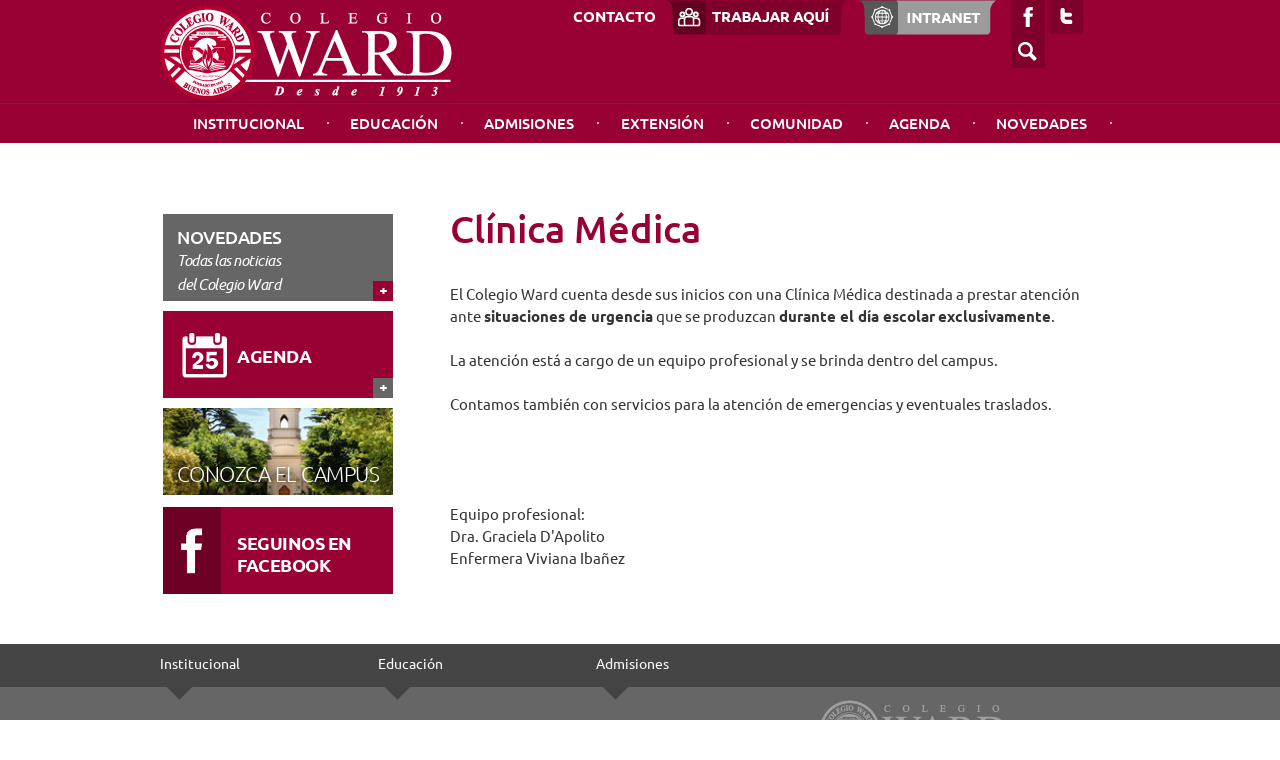

--- FILE ---
content_type: text/html; charset=utf-8
request_url: https://ward.edu.ar/es/informacion/clinica-medica
body_size: 59090
content:
<!doctype html>
<html lang="es" xmlns:fb="http://www.facebook.com/2008/fbml">
    <head>
        
        <style>
                        
            .myButton {
            	box-shadow:inset 0px 1px 0px 0px #276873;
            	background:linear-gradient(to bottom, #951a36 5%, #701228 100%);
            	background-color:#951a36;
            	border-radius:3px;
            	border:1px solid #29668f;
            	display:inline-block;
            	cursor:pointer;
            	color:#ffffff !important;
            	font-family:Ubuntu;
            	font-size:15px;
            	padding:20px 24px;
            	max-width: 200px;
            	max-height: 100px;
            	text-decoration:none !important;
            	text-align: center;
            	text-shadow:0px 1px 0px #3d768a;
            }
            .myButton:hover {
            	background:linear-gradient(to bottom, #701228 5%, #951a36 100%);
            	background-color:#701228;
            }
            .myButton:active {
            	position:relative;
            	top:1px;
            }
            

        </style>
        
        <title>Colegio Ward</title>
        <meta http-equiv="Content-Type" content="text/html; charset=utf-8">
        <meta name="SKYPE_TOOLBAR" content="SKYPE_TOOLBAR_PARSER_COMPATIBLE">
        <meta name="viewport" content="width=device-width, initial-scale=1.0, maximum-scale=1.0, user-scalable=no">
        <meta name="google-site-verification" content="PGO-kDTK3LXbfHZjp7zCj-bYIoGbAmNta_Zb7k0ftrU" />
        <meta http-equiv="Content-Language" content="es" />
                                <meta name="keywords" content="clínica-médica-doctora-enfermera" />
        <meta http-equiv="DC.Keywords" content="clínica-médica-doctora-enfermera" />
                        <meta property="og:site_name" content="Colegio Ward"/>
                <meta property="og:type" content="article" />
                <meta property="og:image" content="https://ward.edu.ar/images/default/layout/logo.png" />
                                                                <script type="text/javascript">
            var CConfig = {
                root: 'https://ward.edu.ar',
            }
            var baseUrl = 'https://ward.edu.ar/';</script>
                                                                        
                
        <link href="/webfonts/webfonts.min.css" media="screen" rel="stylesheet" type="text/css" />
<link href="/css/default/layout.min.css?v=202106231200" media="screen" rel="stylesheet" type="text/css" />
<link href="/css/default/media.min.css?v=202106231200" media="screen" rel="stylesheet" type="text/css" />
<link href="/scripts/default/fancybox/source/jquery.fancybox.css" media="screen" rel="stylesheet" type="text/css" />
<link href="/scripts/default/fancybox/source/helpers/jquery.fancybox-buttons.css" media="screen" rel="stylesheet" type="text/css" />
<link href="/scripts/default/fancybox/source/helpers/jquery.fancybox-thumbs.css" media="screen" rel="stylesheet" type="text/css" />        <script type="text/javascript" src="/scripts/default/jquery-1.10.2.min.js"></script>
<script type="text/javascript" src="/scripts/default/jquery.slides.min.js"></script>
<script type="text/javascript" src="/scripts/default/jquery.resizestop.min.js"></script>
<script type="text/javascript" src="/scripts/default/media-check.min.js"></script>
<script type="text/javascript" src="/scripts/default/fancybox/source/jquery.fancybox.pack.js?v=2.1.5"></script>
<script type="text/javascript" src="/scripts/default/fancybox/source/helpers/jquery.fancybox-buttons.js?v=1.0.5"></script>
<script type="text/javascript" src="/scripts/default/fancybox/source/helpers/jquery.fancybox-media.js?v=1.0.6"></script>
<script type="text/javascript" src="/scripts/default/fancybox/source/helpers/jquery.fancybox-thumbs.js?v=1.0.7"></script>
<script type="text/javascript" src="/scripts/default/basic/jquery.jqtransform.js"></script>
<script type="text/javascript" src="/scripts/default/funciones.js?v=202106101816"></script>
<script type="text/javascript" src="/scripts/default/ward.js"></script>        <script type="text/javascript" src="http://connect.facebook.net/es_ES/all.js#xfbml=1"></script>
        <script type="text/javascript">!function (d, s, id) {
                var js, fjs = d.getElementsByTagName(s)[0], p = /^http:/.test(d.location) ? 'http' : 'https';
                if (!d.getElementById(id)) {
                    js = d.createElement(s);
                    js.id = id;
                    js.src = p + '://platform.twitter.com/widgets.js';
                    fjs.parentNode.insertBefore(js, fjs);
                }
            }(document, 'script', 'twitter-wjs');</script>
        <script>
            (function (i, s, o, g, r, a, m) {
                i['GoogleAnalyticsObject'] = r;
                i[r] = i[r] || function () {
                    (i[r].q = i[r].q || []).push(arguments)
                }, i[r].l = 1 * new Date();
                a = s.createElement(o),
                        m = s.getElementsByTagName(o)[0];
                a.async = 1;
                a.src = g;
                m.parentNode.insertBefore(a, m)
            })(window, document, 'script', '//www.google-analytics.com/analytics.js', 'ga');

            ga('create', 'UA-61456019-1', 'auto');
            ga('send', 'pageview');

        </script>
		<!-- Facebook Pixel Code -->
		<script>
			!function(f,b,e,v,n,t,s){if(f.fbq)return;n=f.fbq=function(){n.callMethod?
			n.callMethod.apply(n,arguments):n.queue.push(arguments)};if(!f._fbq)f._fbq=n;
			n.push=n;n.loaded=!0;n.version='2.0';n.queue=[];t=b.createElement(e);t.async=!0;
			t.src=v;s=b.getElementsByTagName(e)[0];s.parentNode.insertBefore(t,s)}(window,
			document,'script','//connect.facebook.net/en_US/fbevents.js');

			fbq('init', '1560876944190329');
			fbq('track', "PageView");
		</script>
		<noscript><img height="1" width="1" style="display:none" src="https://www.facebook.com/tr?id=1560876944190329&ev=PageView&noscript=1"/></noscript>
		<!-- End Facebook Pixel Code -->			
    </head>
    <body>

<header class="headerMain">
    <div class="bordeHeader">	
        <div class="container">
            <h1><a href="https://ward.edu.ar/es" class="logo"></a></h1>
            <div class="social">
                <a href="https://ward.edu.ar/es/contacto">CONTACTO</a>
				<a href="https://ward.edu.ar/es/informacion/trabajar-aqui"><img src="/images/default/layout/ward_btn_trabajar_aqui.png" alt="trabajar aqui" /></a>
                <a href="https://ward.edu.ar/es/informacion/acceso-intranet"><img src="/images/default/layout/ward_btn_intranet.png" alt="intranet" /></a>
                <a href="https://www.facebook.com/ColegioWard" class="facebook"></a>
                <a href="https://twitter.com/ColegioWard" class="twitter"></a>

                

<form id="frmSearch" action="https://ward.edu.ar/es/resultados" method="post" name='frmSearch'>                       
    <button type="submit" class="buscar"></button>
    
<input type="text" name="buscador" id="buscador" value="" placeholder="buscar..." />    
</form>
            </div>
        </div>
    </div>
    <nav>
        <a href="#" class="navMobile"></a>
        <div class="container">
            <ul class="contieneItem">
                                        <li>
                            <span>                            Institucional                            </span>                                                            <div class="submenu">                                
                                                                            
                                        <div>
                                            <h4>
                                                Nosotros                                            </h4>
                                                                                                                                                                                            <ul>
                                                                                                            <li>
                                                            <a href="https://ward.edu.ar/es/informacion/colegio-cristiano-en-ramos-mejia" target="_self">
                                                                Presentación                                                            </a>
                                                        </li>
                                                                                                        <li>
                                                            <a href="https://ward.edu.ar/es/informacion/principios-y-objetivos-colegio-ward" target="_self">
                                                                Principios y objetivos                                                            </a>
                                                        </li>
                                                                                                        <li>
                                                            <a href="https://ward.edu.ar/es/informacion/autoridades-del-colegio-ward" target="_self">
                                                                Autoridades                                                            </a>
                                                        </li>
                                                                                                        <li>
                                                            <a href="https://ward.edu.ar/es/informacion/historia-del-colegio" target="_self">
                                                                Historia                                                            </a>
                                                        </li>
                                                                                                        <li>
                                                            <a href="https://ward.edu.ar/es/informacion/capellania-actividad-pastoral" target="_self">
                                                                Capellanía                                                            </a>
                                                        </li>
                                                                                                        <li>
                                                            <a href="https://ward.edu.ar/es/informacion/vinculos-institucionales" target="_self">
                                                                Vínculos Institucionales                                                            </a>
                                                        </li>
                                                                                                </ul>
                                                                                </div>
                                                                        
                                        <div>
                                            <h4>
                                                Símbolos Institucionales                                            </h4>
                                                                                                                                                                                            <ul>
                                                                                                            <li>
                                                            <a href="https://ward.edu.ar/es/informacion/himno-del-colegio-ward" target="_self">
                                                                Himno del Colegio Ward                                                            </a>
                                                        </li>
                                                                                                        <li>
                                                            <a href="https://ward.edu.ar/es/informacion/escudo-del-colegio-ward" target="_self">
                                                                Escudo del Colegio Ward                                                            </a>
                                                        </li>
                                                                                                        <li>
                                                            <a href="https://ward.edu.ar/es/informacion/colores-institucionales" target="_self">
                                                                Colores Institucionales                                                            </a>
                                                        </li>
                                                                                                </ul>
                                                                                </div>
                                                                        
                                        <div>
                                            <h4>
                                                Información administrativa                                            </h4>
                                                                                                                                                                                            <ul>
                                                                                                            <li>
                                                            <a href="https://ward.edu.ar/es/informacion/admisiones" target="_self">
                                                                Admisiones                                                            </a>
                                                        </li>
                                                                                                        <li>
                                                            <a href="http://ward.aranceles.com.ar/index.aspx" target="_blank">
                                                                Facturación                                                            </a>
                                                        </li>
                                                                                                </ul>
                                                                                </div>
                                                                        
                                        <div>
                                            <h4>
                                                Servicios                                            </h4>
                                                                                                                                                                                            <ul>
                                                                                                            <li>
                                                            <a href="https://ward.edu.ar/es/informacion/clinica-medica" target="_self">
                                                                Clínica Médica                                                            </a>
                                                        </li>
                                                                                                        <li>
                                                            <a href="https://ward.edu.ar/es/informacion/libreria" target="_self">
                                                                Librería                                                            </a>
                                                        </li>
                                                                                                </ul>
                                                                                </div>
                                                                </div>
                                                </li>
                                                <li>
                            <span>                            Educación                            </span>                                                            <div class="submenu">                                
                                                                            
                                        <div>
                                            <h4>
                                                Diurno                                            </h4>
                                                                                                <ul>
                                                                                                                    <li><a href="https://ward.edu.ar/es/niveles/dt/id/4/nivel-inicial">Nivel Inicial</a></li>
                                                                                                                    <li><a href="https://ward.edu.ar/es/niveles/dt/id/1/nivel-primario">Nivel Primario</a></li>
                                                                                                                    <li><a href="https://ward.edu.ar/es/niveles/dt/id/2/nivel-secundario">Nivel Secundario</a></li>
                                                                                                                    <li><a href="https://ward.edu.ar/es/niveles/dt/id/5/escuela-especial">Escuela Especial</a></li>
                                                                                                            </ul>
                                                                                                                                                                                        </div>
                                                                        
                                        <div>
                                            <h4>
                                                Vespertino                                            </h4>
                                                                                                <ul>
                                                                                                                    <li><a href="https://ward.edu.ar/es/niveles/dt/id/7/nivel-superior">Nivel Superior</a></li>
                                                                                                                    <li><a href="https://ward.edu.ar/es/niveles/dt/id/6/bachillerato-de-adultos">Bachillerato en Gestión y Administración (BGA)</a></li>
                                                                                                                    <li><a href="https://ward.edu.ar/es/niveles/dt/id/28/escuela-secundaria-orientada-vespertina-esov">Escuela Secundaria Orientada Vespertina (ESOV)</a></li>
                                                                                                                    <li><a href="https://ward.edu.ar/es/niveles/dt/id/10/instituto-de-perfeccionamiento-docente">Instituto de Perfeccionamiento Docente</a></li>
                                                                                                            </ul>
                                                                                                                                                                                        </div>
                                                                </div>
                                                </li>
                                                <li>
                            <span>                            Admisiones                            </span>                                                            <div class="submenu">                                
                                                                            
                                        <div>
                                            <h4>
                                                Ingreso                                            </h4>
                                                                                                                                                                                            <ul>
                                                                                                            <li>
                                                            <a href="https://siga.ward.edu.ar/web/consultavacante" target="_blank">
                                                                Consulta de vacantes                                                            </a>
                                                        </li>
                                                                                                        <li>
                                                            <a href="https://ward.edu.ar/es/informacion/contratos-de-adhesion" target="_self">
                                                                Contratos de adhesión                                                            </a>
                                                        </li>
                                                                                                        <li>
                                                            <a href="https://ward.edu.ar/es/informacion/aranceles" target="_self">
                                                                Aranceles                                                            </a>
                                                        </li>
                                                                                                        <li>
                                                            <a href="https://ward.edu.ar/es/informacion/seguro-de-continuidad-escolar" target="_self">
                                                                Seguro de Continuidad Escolar                                                            </a>
                                                        </li>
                                                                                                        <li>
                                                            <a href="https://ward.edu.ar/es/informacion/reglamento-interno-" target="_self">
                                                                Reglamento interno                                                            </a>
                                                        </li>
                                                                                                        <li>
                                                            <a href="https://ward.edu.ar/es/informacion/normas-y-disposiciones" target="_self">
                                                                Normas y disposiciones                                                            </a>
                                                        </li>
                                                                                                        <li>
                                                            <a href="https://ward.edu.ar/es/informacion/uniforme" target="_self">
                                                                Uniforme                                                            </a>
                                                        </li>
                                                                                                </ul>
                                                                                </div>
                                                                </div>
                                                </li>
                                                <li>
                            <span>                            Extensión                            </span>                                                            <div class="submenu">                                
                                                                            
                                        <div>
                                            <h4>
                                                Escuelas Abiertas                                            </h4>
                                                                                                                                            <ul>
                                                                                                                <li><a href="https://ward.edu.ar/es/informacion/escuela-de-atletismo">Atletismo</a></li>
                                                                                                                        <li><a href="https://ward.edu.ar/es/informacion/escuela-de-handball">Handball</a></li>
                                                                                                                        <li><a href="https://ward.edu.ar/es/informacion/escuela-de-natacion">Natación</a></li>
                                                                                                                        <li><a href="https://ward.edu.ar/es/informacion/banda-del-colegio-ward">Banda del Colegio Ward</a></li>
                                                                                                                        <li><a href="https://ward.edu.ar/es/informacion/escuela-de-musica">Música</a></li>
                                                                                                                        <li><a href="https://ward.edu.ar/es/informacion/banda-de-">Banda de Jazz de Exalumnos</a></li>
                                                                                                                        <li><a href="https://ward.edu.ar/es/informacion/banda-del-centenario">Banda del Centenario</a></li>
                                                                                                                        <li><a href="https://ward.edu.ar/es/informacion/tecnicas-de-iniciacion">Técnicas de Iniciación</a></li>
                                                                                                            </ul>
                                                                                                                                    </div>
                                                                        
                                        <div>
                                            <h4>
                                                Información                                            </h4>
                                                                                                                                                                                            <ul>
                                                                                                            <li>
                                                            <a href="https://ward.edu.ar/es/informacion/biblioteca-henry-holmes" target="_self">
                                                                Biblioteca Henry Holmes                                                            </a>
                                                        </li>
                                                                                                        <li>
                                                            <a href="https://ward.edu.ar/es/informacion/archivo-historico-del-colegio-ward" target="_self">
                                                                Archivo y Museo Histórico                                                            </a>
                                                        </li>
                                                                                                </ul>
                                                                                </div>
                                                                        
                                        <div>
                                            <h4>
                                                Culturales                                            </h4>
                                                                                                                                                                                            <ul>
                                                                                                            <li>
                                                            <a href="https://ward.edu.ar/es/informacion/temporada-de-las-artes" target="_self">
                                                                Temporada de las Artes                                                            </a>
                                                        </li>
                                                                                                        <li>
                                                            <a href="https://ward.edu.ar/es/informacion/banda-de-exalumnos" target="_self">
                                                                Banda de Exalumnos                                                            </a>
                                                        </li>
                                                                                                        <li>
                                                            <a href="https://ward.edu.ar/es/informacion/banda-del-centenario" target="_self">
                                                                Banda del Centenario                                                            </a>
                                                        </li>
                                                                                                        <li>
                                                            <a href="https://ward.edu.ar/es/informacion/colonia-de-verano" target="_self">
                                                                Colonia de Verano                                                            </a>
                                                        </li>
                                                                                                        <li>
                                                            <a href="https://ward.edu.ar/es/informacion/centro-para-la-tercera-edad-del-colegio-ward" target="_self">
                                                                Centro para la Tercera Edad                                                            </a>
                                                        </li>
                                                                                                </ul>
                                                                                </div>
                                                                        
                                        <div>
                                            <h4>
                                                Publicaciones                                            </h4>
                                                                                                                                                                                            <ul>
                                                                                                            <li>
                                                            <a href="https://ward.edu.ar/es/netward/netward-revista-electronica-del-colegio-ward" target="_self">
                                                                Revista NetWard                                                            </a>
                                                        </li>
                                                                                                        <li>
                                                            <a href="https://ward.edu.ar/es/informacion/ward-construyendo-suenos" target="_self">
                                                                Construyendo sueños                                                            </a>
                                                        </li>
                                                                                                        <li>
                                                            <a href="https://ward.edu.ar/es/informacion/extension-publicaciones-pax-orbis" target="_self">
                                                                Pax Orbis                                                            </a>
                                                        </li>
                                                                                                </ul>
                                                                                </div>
                                                                </div>
                                                </li>
                                                <li>
                            <span>                            Comunidad                            </span>                                                            <div class="submenu">                                
                                                                            
                                        <div>
                                            <h4>
                                                Espacios                                            </h4>
                                                                                                                                                                                            <ul>
                                                                                                            <li>
                                                            <a href="https://ward.edu.ar/es/informacion/exalumnos-del-colegio-ward" target="_self">
                                                                Sociedad de Exalumnos                                                            </a>
                                                        </li>
                                                                                                </ul>
                                                                                </div>
                                                                        
                                        <div>
                                            <h4>
                                                Accesos Externos                                            </h4>
                                                                                                                                                                                            <ul>
                                                                                                            <li>
                                                            <a href="https://ward.edu.ar/es/informacion/menues" target="_self">
                                                                Menúes                                                            </a>
                                                        </li>
                                                                                                        <li>
                                                            <a href="http://www.ward.edu.ar/correo" target="_blank">
                                                                Webmail                                                            </a>
                                                        </li>
                                                                                                        <li>
                                                            <a href="http://ward.aranceles.com.ar/index.aspx" target="_blank">
                                                                Facturación                                                            </a>
                                                        </li>
                                                                                                </ul>
                                                                                </div>
                                                                        
                                        <div>
                                            <h4>
                                                Campañas                                            </h4>
                                                                                                                                                                                            <ul>
                                                                                                            <li>
                                                            <a href="http://ward.edu.ar/proyectosum" target="_blank">
                                                                Proyecto SUM                                                            </a>
                                                        </li>
                                                                                                        <li>
                                                            <a href="https://ward.edu.ar/es/informacion/enclavedeward" target="_self">
                                                                En Clave de Ward                                                            </a>
                                                        </li>
                                                                                                </ul>
                                                                                </div>
                                                                </div>
                                                </li>
                                                <li>
                            <a href="https://ward.edu.ar/es/agenda/agenda" target="_self">                            Agenda                            </a>                                                    </li>
                                                <li>
                            <span>                            Novedades                            </span>                                                            <div class="submenu">                                
                                                                            
                                        <div>
                                            <h4>
                                                Portal de Novedades                                            </h4>
                                                                                                                                                                                            <ul>
                                                                                                            <li>
                                                            <a href="https://ward.edu.ar/es/noticias/noticias" target="_self">
                                                                Acceder                                                            </a>
                                                        </li>
                                                                                                </ul>
                                                                                </div>
                                                                        
                                        <div>
                                            <h4>
                                                Cronistas Escolares                                            </h4>
                                                                                                                                                                                            <ul>
                                                                                                            <li>
                                                            <a href="https://ward.edu.ar/es/noticiasalumnos/cronistas-escolares" target="_self">
                                                                Acceder                                                            </a>
                                                        </li>
                                                                                                </ul>
                                                                                </div>
                                                                </div>
                                                </li>
                        				<li class="hidden-lg hidden-md bg-bordo">
					<a href="https://ward.edu.ar/es/informacion/trabajar-aqui">TRABAJAR AQU&Iacute;</a>
                </li>
				<li class="hidden-lg hidden-md bg-gris">
					<a href="https://ward.edu.ar/es/informacion/acceso-intranet">INTRANET</a>
				</li>
            </ul>
        </div>
    </nav>
</header>                        

<style type="text/css">
.full-width {
    float: none !important;
    max-width: 100% !important;
    width: 100% !important;
}
.full-width div a img {
    display: inline;
}
.full-width h2 {
    text-align: center;
    margin-bottom: 30px;
}
</style>
<main style="margin:0px; padding:0px;" class="pagina-info">
    <div class="container">
        <section class="contenido noticia ">
            <h2>Clínica Médica</h2>
                                    
            <p>El Colegio Ward cuenta desde sus inicios con una Cl&iacute;nica M&eacute;dica destinada a prestar atenci&oacute;n ante&nbsp;<strong>situaciones de urgencia</strong> que se produzcan <strong>durante el d&iacute;a escolar</strong> <strong>exclusivamente</strong>.<br><br>La atenci&oacute;n est&aacute; a cargo de un equipo profesional y se brinda dentro del campus.<br><br>Contamos tambi&eacute;n con servicios para la atenci&oacute;n de emergencias y eventuales traslados.<br><br><span style="color: #339966;"><em><strong><br></strong></em></span><br><br>Equipo profesional:<br>Dra. Graciela D'Apolito<br>Enfermera Viviana Iba&ntilde;ez<br><br></p>                    </section>

                
<aside class="menuLateral">
    <a href="https://ward.edu.ar/es/noticias" class="bannerLateral gris">
    <h5>NOVEDADES<br/><em>Todas las noticias <br/>del Colegio Ward</em></h5>
    <div class="verMas"><span></span></div>
</a>

    <a href="https://ward.edu.ar/es/agenda" class="bannerLateral calendario agenda">
        <h5>AGENDA </h5>
        <div class="verMas"><span></span></div>
    </a>

    <a href="https://ward.edu.ar/es/campus" class="bannerLateral conozca">
        <h5>CONOZCA EL CAMPUS</h5>
    </a>

    <a href="https://www.facebook.com/ColegioWard" class="bannerLateral facebook">
        <div></div>
        <h5>SEGUINOS EN FACEBOOK</h5>
    </a>

</aside>        
        <div class="cleaner"></div>
    </div>

</main>


<footer>
    <div class="primerGris"></div>
    <div class="social mobile">
        <!-- Redes sociales, solo en mobile -->
        <a href="https://www.facebook.com/ColegioWard" class="facebookMobile"></a>
        <a href="https://twitter.com/ColegioWard" class="twitterMobile"></a>

        

<form id="frmSearchMobile" action="https://ward.edu.ar/es/resultados" method="post" name='frmSearchMobile'>                       
    <button type="submit" class="buscarMobile"></button>
    
<input type="text" name="buscadorMobile" id="buscadorMobile" value="" placeholder="buscar..." />    
</form>
    </div>

    <div class="container">
        <nav>
                                <div class="columnaMenu">
                                                <h6>Institucional</h6>
                        
                                                    <ul>
                                                                    <li> 
                                        <strong>
                                            Nosotros                                        </strong>
                                                                                                                                                                            <ul>
                                                                                                    <li>
                                                        <a href="https://ward.edu.ar/es/informacion/colegio-cristiano-en-ramos-mejia" target="_self">
                                                               Presentación                                                        </a>
                                                    </li>
                                                                                                    <li>
                                                        <a href="https://ward.edu.ar/es/informacion/principios-y-objetivos-colegio-ward" target="_self">
                                                               Principios y objetivos                                                        </a>
                                                    </li>
                                                                                                    <li>
                                                        <a href="https://ward.edu.ar/es/informacion/autoridades-del-colegio-ward" target="_self">
                                                               Autoridades                                                        </a>
                                                    </li>
                                                                                                    <li>
                                                        <a href="https://ward.edu.ar/es/informacion/capellania-actividad-pastoral" target="_self">
                                                               Capellanía                                                        </a>
                                                    </li>
                                                                                                    <li>
                                                        <a href="https://ward.edu.ar/es/informacion/vinculos-institucionales" target="_self">
                                                               Vínculos Institucionales                                                        </a>
                                                    </li>
                                                                                            </ul>
                                                                            </li>
                                                            </ul>
                                            </div>
                                        <div class="columnaMenu">
                                                <h6>Educación</h6>
                        
                                                    <ul>
                                                                    <li> 
                                        <strong>
                                            Diurno                                        </strong>
                                                                                        <ul>
                                                                                                            <li><a href="https://ward.edu.ar/es/niveles/dt/id/4/nivel-inicial">Nivel Inicial</a></li>
                                                                                                            <li><a href="https://ward.edu.ar/es/niveles/dt/id/1/nivel-primario">Nivel Primario</a></li>
                                                                                                            <li><a href="https://ward.edu.ar/es/niveles/dt/id/2/nivel-secundario">Nivel Secundario</a></li>
                                                                                                            <li><a href="https://ward.edu.ar/es/niveles/dt/id/5/escuela-especial">Escuela Especial</a></li>
                                                                                                    </ul>
                                                                                                                                                                        </li>
                                                                    <li> 
                                        <strong>
                                            Vespertino                                        </strong>
                                                                                        <ul>
                                                                                                            <li><a href="https://ward.edu.ar/es/niveles/dt/id/7/nivel-superior">Nivel Superior</a></li>
                                                                                                            <li><a href="https://ward.edu.ar/es/niveles/dt/id/6/bachillerato-de-adultos">Bachillerato en Gestión y Administración (BGA)</a></li>
                                                                                                            <li><a href="https://ward.edu.ar/es/niveles/dt/id/28/escuela-secundaria-orientada-vespertina-esov">Escuela Secundaria Orientada Vespertina (ESOV)</a></li>
                                                                                                            <li><a href="https://ward.edu.ar/es/niveles/dt/id/10/instituto-de-perfeccionamiento-docente">Instituto de Perfeccionamiento Docente</a></li>
                                                                                                    </ul>
                                                                                                                                                                        </li>
                                                            </ul>
                                            </div>
                                        <div class="columnaMenu">
                                                <h6>Admisiones</h6>
                        
                                                    <ul>
                                                                    <li> 
                                        <strong>
                                            Ingreso                                        </strong>
                                                                                                                                                                            <ul>
                                                                                                    <li>
                                                        <a href="https://siga.ward.edu.ar/web/consultavacante" target="_blank">
                                                               Consulta de vacantes                                                        </a>
                                                    </li>
                                                                                                    <li>
                                                        <a href="https://ward.edu.ar/es/informacion/contratos-de-adhesion" target="_self">
                                                               Contratos de adhesión                                                        </a>
                                                    </li>
                                                                                                    <li>
                                                        <a href="https://ward.edu.ar/es/informacion/aranceles" target="_self">
                                                               Aranceles                                                        </a>
                                                    </li>
                                                                                                    <li>
                                                        <a href="https://ward.edu.ar/es/informacion/seguro-de-continuidad-escolar" target="_self">
                                                               Seguro de Continuidad Escolar                                                        </a>
                                                    </li>
                                                                                                    <li>
                                                        <a href="https://ward.edu.ar/es/informacion/reglamento-interno-" target="_self">
                                                               Reglamento interno                                                        </a>
                                                    </li>
                                                                                                    <li>
                                                        <a href="https://ward.edu.ar/es/informacion/normas-y-disposiciones" target="_self">
                                                               Normas y disposiciones                                                        </a>
                                                    </li>
                                                                                                    <li>
                                                        <a href="https://ward.edu.ar/es/informacion/uniforme" target="_self">
                                                               Uniforme                                                        </a>
                                                    </li>
                                                                                            </ul>
                                                                            </li>
                                                            </ul>
                                            </div>
                                        <div class="columnaMenu">
                                                <h6>Extensión</h6>
                        
                                                    <ul>
                                                                    <li> 
                                        <strong>
                                            Escuelas Abiertas                                        </strong>
                                                                                                                                <ul>
                                                                                                        <li><a href="https://ward.edu.ar/es/informacion/escuela-de-atletismo">Atletismo</a></li>
                                                                                                                <li><a href="https://ward.edu.ar/es/informacion/escuela-de-handball">Handball</a></li>
                                                                                                                <li><a href="https://ward.edu.ar/es/informacion/escuela-de-natacion">Natación</a></li>
                                                                                                                <li><a href="https://ward.edu.ar/es/informacion/banda-del-colegio-ward">Banda del Colegio Ward</a></li>
                                                                                                                <li><a href="https://ward.edu.ar/es/informacion/escuela-de-musica">Música</a></li>
                                                                                                                <li><a href="https://ward.edu.ar/es/informacion/banda-de-">Banda de Jazz de Exalumnos</a></li>
                                                                                                                <li><a href="https://ward.edu.ar/es/informacion/banda-del-centenario">Banda del Centenario</a></li>
                                                                                                                <li><a href="https://ward.edu.ar/es/informacion/tecnicas-de-iniciacion">Técnicas de Iniciación</a></li>
                                                                                                    </ul>
                                                                                                                        </li>
                                                            </ul>
                                            </div>
                                        <div class="columnaMenu">
                        <a href="https://ward.edu.ar/es/agenda/agenda" target="_self">                        <h6>Agenda</h6>
                        </a>
                                            </div>
                            </nav>

        <div class="direccion">
            <a href="https://ward.edu.ar/es" class="logoFooter"><span></span></a>
            <address>
                <p>Héctor Coucheiro 599</p>
                <p>B1707ASK Villa Sarmiento</p>
                <p>Pcia. de Buenos Aires, Argentina</p>
                <p><span>A 4 cuadras de la estación Ramos Mejía</span></p>
                <a href="https://ward.edu.ar/es/contacto" class="comoLlegar">CÓMO LLEGAR</a>
                <p><a href="mailto:info@ward.edu.ar">info@ward.edu.ar</a></p>
                <p class="tel">Teléfono: 11-3989-WARD (9273)</p>
            </address>
        </div>
        <div class="cleaner"></div>
    </div>

    <section class="auspiciantes">
        <div class="container">
            <span class="essarp"></span>
            <span class="cece"></span>
            <span class="ciem"></span>
            <span class="alaime"></span>
            <span class="iamscu"></span>
        </div>
    </section>

    <div id="calendario" class="fancy">
        <img src="https://ward.edu.ar/images/default/layout/calendario.jpg" alt="">
    </div>
</footer>

--- FILE ---
content_type: text/css
request_url: https://ward.edu.ar/webfonts/webfonts.min.css
body_size: 1763
content:
@font-face{font-family:'ubuntuBold';src:url('ubuntu-bold.eot');src:url('ubuntu-bold.eot?#iefix') format('embedded-opentype'),local('☺'),url('ubuntu-bold.svg#Ubuntu-Bold') format('svg');src:url('ubuntu-bold.woff') format('woff'),url('ubuntu-bold.ttf') format('truetype'),url('ubuntu-bold.otf') format('opentype');font-weight:normal;font-style:normal}@font-face{font-family:'ubuntuItalic';src:url('ubuntu-italic.eot');src:url('ubuntu-italic.eot?#iefix') format('embedded-opentype'),local('☺'),url('ubuntu-italic.svg#Ubuntu-Italic') format('svg');src:url('ubuntu-italic.woff') format('woff'),url('ubuntu-italic.ttf') format('truetype'),url('ubuntu-italic.otf') format('opentype');font-weight:normal;font-style:normal}@font-face{font-family:'ubuntuLight';src:url('ubuntu-light.eot');src:url('ubuntu-light.eot?#iefix') format('embedded-opentype'),local('☺'),url('ubuntu-light.svg#Ubuntu-Light') format('svg');src:url('ubuntu-light.woff') format('woff'),url('ubuntu-light.ttf') format('truetype'),url('ubuntu-light.otf') format('opentype');font-weight:normal;font-style:normal}@font-face{font-family:'ubuntuMedium';src:url('ubuntu-medium.eot');src:url('ubuntu-medium.eot?#iefix') format('embedded-opentype'),local('☺'),url('ubuntu-medium.svg#Ubuntu-Medium') format('svg');src:url('ubuntu-medium.woff') format('woff'),url('ubuntu-medium.ttf') format('truetype'),url('ubuntu-medium.otf') format('opentype');font-weight:normal;font-style:normal}@font-face{font-family:'ubuntuRegular';src:url('ubuntu.eot');src:url('ubuntu.eot?#iefix') format('embedded-opentype'),local('☺'),url('ubuntu.svg#Ubuntu') format('svg');src:url('ubuntu.woff') format('woff'),url('ubuntu.ttf') format('truetype'),url('ubuntu.otf') format('opentype');font-weight:normal;font-style:normal}

--- FILE ---
content_type: text/css
request_url: https://ward.edu.ar/css/default/layout.min.css?v=202106231200
body_size: 80535
content:
A,ABBR,ACRONYM,ADDRESS,APPLET,ARTICLE,ASIDE,AUDIO,B,BIG,BLOCKQUOTE,BODY,CANVAS,CAPTION,CENTER,CITE,CODE,DD,DEL,DETAILS,DFN,DIV,DL,DT,EM,EMBED,FIELDSET,FIGCAPTION,FIGURE,FOOTER,FORM,H1,H2,H3,H4,H5,H6,HEADER,HGROUP,HTML,I,IFRAME,IMG,INS,KBD,LABEL,LEGEND,LI,MARK,MENU,NAV,OBJECT,OL,OUTPUT,P,PRE,Q,RUBY,S,SAMP,SECTION,SMALL,SPAN,STRIKE,STRONG,SUB,SUMMARY,SUP,TABLE,TBODY,TD,TFOOT,TH,THEAD,TIME,TR,TT,U,UL,VAR,VIDEO{margin:0;padding:0;border:0 none;outline:0;font-size:100%;font:inherit;vertical-align:baseline}BODY{font:62.5%/1 Arial,Helvetica,sans-serif;color:#000;height:100%;min-height:100%}H1,H2,H3,H4,H5,H6{font-weight:400;font-size:100%;display:block}ARTICLE,ASIDE,DETAILS,FIGCAPTION,FIGURE,FOOTER,HEADER,HGROUP,MENU,NAV,SECTION{display:block}TABLE{border-spacing:0}TH{text-align:left}TD,TH{empty-cells:show}INPUT,SELECT,TEXTAREA{font:1em Arial,Helvetica,sans-serif;color:#000;background:#FFF;border:1px solid #CCC}INPUT,SELECT{vertical-align:middle}INPUT[type=radio],INPUT[type=checkbox]{border:none;height:auto!important;width:auto!important;background:0 0}INPUT[type=submit],INPUT[type=reset],INPUT[type=buttom]{cursor:pointer;-webkit-appearance:none}TEXTAREA{overflow:auto;-webkit-appearance:none;resize:none}LI,OL,UL{list-style:none}A{text-decoration:none;cursor:pointer}STRONG{font-weight:700}EM{font-style:italic}.Clearfix:after{content:".";display:block;height:0;clear:both;visibility:hidden}* html .Clearfix{height:1%}*{-webkit-backface-visibility:hidden}A,DD,DT,EM,H1,H2,H3,H4,H5,H6,LI,P,TD{-webkit-backface-visibility:visible}.mac.chrome A,.mac.chrome DD,.mac.chrome DT,.mac.chrome EM,.mac.chrome H1,.mac.chrome H2,.mac.chrome H3,.mac.chrome H4,.mac.chrome H5,.mac.chrome H6,.mac.chrome INPUT,.mac.chrome LABEL,.mac.chrome LI,.mac.chrome P,.mac.chrome SPAN,.mac.chrome STRONG,.mac.chrome TD,A .safari,DD .safari,DT .safari,EM .safari,H1 .safari,H2 .safari,H3 .safari,H4 .safari,H5 .safari,H6 .safari,INPUT .safari,LABEL .safari,LI .safari,P .safari,SPAN .safari,STRONG .safari,TD .safari{-webkit-font-smoothing:antialiased}.gecko BUTTOM{vertical-align:middle}a:active,a:focus{outline:0}button:focus::-moz-focus-inner,input[type=submit]:focus::-moz-focus-inner,input[type=reset]:focus::-moz-focus-inner,input[type=button]:focus::-moz-focus-inner,input[type=file]>input[type=button]:focus::-moz-focus-inner{border:1px solid transparent}*,:after,:before{-webkit-box-sizing:border-box;-moz-box-sizing:border-box;box-sizing:border-box}.visible-mob{display:none}.responsive{max-width:100%;display:block;width:100%;height:auto}.container,article{max-width:1000px;width:100%;margin:0 auto;display:table;clear:both}.safari .container,.safari article{display:block}#color-border12{border-color:#76756f;border-color:rgba(255,255,255,.5)}#color-background11{background-color:#000;background:0 0\9;background-color:rgba(0,0,0,.7);-ms-filter:"progid:DXImageTransform.Microsoft.Alpha(Opacity=70)"}#color-background12{background-color:#000;background-color:rgba(0,0,0,.8);filter:alpha(opacity=80)}#color-background13{background-color:#fff;background-color:rgba(255,255,255,.8);filter:alpha(opacity=80)}html{background-color:#fff}body{font-family:ubuntuMedium,Arial,Helvetica,sans-serif}main{display:block}.cleaner{clear:both!important;float:none!important;margin:0!important;padding:0!important;display:block!important}.container{max-width:980px;width:100%;padding:0 10px}h2{font:3.5em/35px ubuntuRegular,Arial,Helvetica,sans-serif;color:#666;text-align:center}em{font-style:normal}.aparece{visibility:visible}.desaparece{visibility:hidden}strong{font-weight:400!important;font-family:ubuntuBold,Arial,Helvetica,sans-serif}em{font-style:normal}.notFound{display:none}.verMas{position:absolute;bottom:0;right:0;display:block}.verMas a,.verMas span{width:20px;height:20px;background-color:#903;display:block;position:relative}.verMas a:before,.verMas span:before{content:' ';background:url(../../images/default/layout/sprite-2021.png) -144px 0 no-repeat;width:7px;height:6px;top:50%;left:50%;right:auto;position:absolute;margin-top:-3px;margin-left:-3px}.verMas a small.before,.verMas span small.before{background:url(../../images/default/layout/sprite-2021.png) -144px 0 no-repeat;width:7px;height:6px;top:50%;left:50%;right:auto;position:absolute;margin-top:-3px;margin-left:-3px}button{outline:0}.principales{float:left;width:100%}.principales li{float:left;position:relative;max-width:215px;padding:10px 14px 20px 14px;width:26.75%;height:240px;background-color:#fff;margin:0 1.5625% 15px 0;overflow:hidden;-webkit-transition:box-shadow .3s;transition:box-shadow .3s}.principales li h4{font-family:ubuntuMedium,Arial,Helvetica,sans-serif;font-size:22px;color:#903;line-height:26px;margin-top:6px;max-height:78px;overflow:hidden}.principales li p{font-family:ubuntuRegular,Arial,Helvetica,sans-serif;font-size:15px;display:none}.principales li figure{width:100%;overflow:hidden;max-height:125px;position:absolute;bottom:0;left:0}.principales li img{width:100%;max-height:125px;margin-bottom:-2px}.principales li figcaption{display:none}.principales li:first-child{max-width:310px;width:39.49%;height:495px;padding:0}.principales li:first-child div{padding:10px 5px 20px 14px}.principales li:first-child h4{max-height:none}.principales li:first-child h5{font-family:ubuntuBold,Arial,Helvetica,sans-serif;font-size:15px;margin-top:20px;margin-bottom:7px;line-height:18px;letter-spacing:-.5px}.principales li:first-child p{display:block;line-height:22px;max-height:154px;overflow:hidden;position:relative}.principales li:first-child figure{max-height:180px;position:relative}.principales li:first-child img{max-height:180px}.principales li:hover{box-shadow:0 0 40px #ccc}.principales li .slideNews{display:none}.semiPrincipales{background-color:#eaeaea;padding-bottom:19px;float:left;width:100%}.semiPrincipales h3{font-family:ubuntuBold,Arial,Helvetica,sans-serif;font-size:25px;color:#000;text-align:left;margin-bottom:15px;margin-top:22px;text-transform:uppercase}.semiPrincipales h3 a{color:inherit}.semiPrincipales li{float:left;position:relative;max-width:215px;padding:10px 1.77% 20px;width:22.395%;height:240px;background-color:#fff;margin:0 3.3% 15px 0;overflow:hidden;-webkit-transition:box-shadow .3s;transition:box-shadow .3s}.semiPrincipales li h5{font-family:ubuntuMedium,Arial,Helvetica,sans-serif;font-size:22px;color:#903;line-height:26px;margin-top:6px;max-height:78px;overflow:hidden}.semiPrincipales li a{color:#903}.semiPrincipales li p{font-family:ubuntuRegular,Arial,Helvetica,sans-serif;font-size:15px;display:none}.semiPrincipales li figure{width:100%;overflow:hidden;max-height:125px;position:absolute;bottom:0;left:0}.semiPrincipales li img{width:100%;max-height:125px;margin-bottom:-2px}.semiPrincipales li figcaption{display:none}.semiPrincipales li:last-child{margin-right:0}.semiPrincipales li .verMas{display:none}.secundarias{float:left;max-width:170px;width:17.7%;margin-top:35px}.secundarias li{width:100%;border-bottom:1px solid #666;height:123px;padding-top:10px;position:relative}.secundarias li:first-child{border-top:1px solid #666}.secundarias h5{font-family:ubuntuRegular,Arial,Helvetica,sans-serif;font-size:15px;color:#903;line-height:19px;margin-top:15px}.secundarias h5:first-line{font-family:ubuntuMedium,Arial,Helvetica,sans-serif;font-size:18px}.noticia time{font-family:ubuntuRegular,Arial,Helvetica,sans-serif;font-size:12px;color:#666}.noticia h2{font-family:ubuntuMedium,Arial,Helvetica,sans-serif;font-size:38px;color:#903;line-height:46px;margin:15px 0 12px}.noticia h3{font-family:ubuntuBold,Arial,Helvetica,sans-serif;font-size:25px;color:#333;margin-bottom:20px}.share{margin:5px 0 15px;display:inline-block;position:relative;z-index:99}.share .fb-like.fb_iframe_widget{float:left}.share .twitt{float:left;position:absolute}#gallery{display:none}.galeria{position:relative;margin-top:15px;margin-bottom:30px}.galeria .slidesjs-next,.galeria .slidesjs-previous{position:absolute;top:50%;z-index:10;width:27px;height:58px;margin-top:-29px;box-shadow:0 0 10px #fff;overflow:hidden;text-indent:100%;white-space:nowrap}.galeria .slidesjs-previous{left:0;border-radius:0 15px 15px 0;background:url(../../images/default/layout/flecha-left-galeria.png) 5px center no-repeat,#fff}.galeria .slidesjs-next{right:0;border-radius:15px 0 0 15px;background:url(../../images/default/layout/flecha-right-galeria.png) 10px center no-repeat,#fff}.galeria .slidesjs-control{position:relative;padding-top:58.3582%;height:0!important}.galeria .slidesjs-container{height:auto!important}.headerMain{background-color:#903;width:100%;position:relative;float:left;z-index:2}.headerMain .bordeHeader{border-bottom:2px solid #86022e;width:100%;height:103px}.headerMain h1{height:100px;display:inline}.headerMain h1 a{position:relative}.headerMain h1 a:before{content:' ';background:url(../../images/default/layout/sprite-2021.png) -67px -188px no-repeat;width:292px;height:95px;top:5px;left:0;right:auto;position:absolute}.headerMain h1 a small.before{background:url(../../images/default/layout/sprite-2021.png) -67px -188px no-repeat;width:292px;height:95px;top:5px;left:0;right:auto;position:absolute}.headerMain .navMobile{display:none;position:relative;position:absolute;width:21px;height:20px}.headerMain .navMobile:before{content:' ';background:url(../../images/default/layout/sprite-2021.png) -598px 0 no-repeat;width:21px;height:20px;top:0;left:0;right:auto;position:absolute}.headerMain .navMobile small.before{background:url(../../images/default/layout/sprite-2021.png) -598px 0 no-repeat;width:21px;height:20px;top:0;left:0;right:auto;position:absolute}.headerMain .navActive{position:relative;position:absolute}.headerMain .navActive:before{content:' ';background:url(../../images/default/layout/sprite-2021.png) -483px -49px no-repeat;width:22px;height:23px;top:0;left:0;right:auto;position:absolute}.headerMain .navActive small.before{background:url(../../images/default/layout/sprite-2021.png) -483px -49px no-repeat;width:22px;height:23px;top:0;left:0;right:auto;position:absolute}.headerMain nav{height:40px;width:100%;border-top:1px solid #a30c3e}.headerMain nav .container{height:39px;position:relative;display:block;max-width:1200px;}.headerMain nav .contieneItem{float:right;max-height:39px;width:94%;max-width:100%;}.headerMain nav .contieneItem li{float:left;line-height:39px;right:0;margin-left:3.5%}.headerMain nav .contieneItem li>a,.headerMain nav .contieneItem li>span{display:block;text-decoration:none;font-size:15px;color:#fff;line-height:39px;text-transform:uppercase;position:relative}.headerMain nav .contieneItem li>a:before,.headerMain nav .contieneItem li>span:before{content:' ';background:url(../../images/default/layout/sprite-2021.png) -241px -49px no-repeat;width:2px;height:2px;top:auto;bottom:50%;left:auto;right:-20px;margin-bottom:0;margin-right:0;position:absolute}.headerMain nav .contieneItem li>a small.before,.headerMain nav .contieneItem li>span small.before{background:url(../../images/default/layout/sprite-2021.png) -241px -49px no-repeat;width:2px;height:2px;top:auto;bottom:50%;left:auto;right:-20px;margin-bottom:0;margin-right:0;position:absolute}.headerMain nav .contieneItem li:last-child.unaColumna .submenu{right:-15px;left:auto}.headerMain nav .contieneItem li:last-child a:before,.headerMain nav .contieneItem li:last-child span:before{display:none}.headerMain nav .contieneItem li.agregaFlecha>a,.headerMain nav .contieneItem li.agregaFlecha>span{position:relative}.headerMain nav .contieneItem li.agregaFlecha>a:after,.headerMain nav .contieneItem li.agregaFlecha>span:after{content:' ';background:url(../../images/default/layout/flecha-menu.png) 0 0 no-repeat;width:50%;height:10px;top:auto;bottom:-8px;left:auto;right:39%;margin-bottom:0;margin-right:0;position:absolute}.headerMain nav .contieneItem li.agregaFlecha>a small.after,.headerMain nav .contieneItem li.agregaFlecha>span small.after{background:url(../../images/default/layout/flecha-menu.png) 0 0 no-repeat;width:50%;height:10px;top:auto;bottom:-8px;left:auto;right:39%;margin-bottom:0;margin-right:0;position:absolute}.headerMain nav .contieneItem li.agregaFlecha>a:after,.headerMain nav .contieneItem li.agregaFlecha>span:after{z-index:1;max-width:26px;background-size:100%}.headerMain nav .contieneItem .unaColumna{position:relative}.headerMain nav .contieneItem .unaColumna .submenu{width:200px;left:-15px;padding-left:30px;padding-right:30px}.headerMain nav .contieneItem .unaColumna .submenu div{max-width:none;width:100%}.headerMain nav .submenu{max-height:0;padding:0 40px;background:#fff;position:absolute;top:39px;left:10px;width:98.5%;max-width:100%;overflow:hidden;box-shadow:0 2px 7px #333;filter:progid:DXImageTransform.Microsoft.Shadow(Color=#333,Strength=2,Direction=90),progid:DXImageTransform.Microsoft.Shadow(Color=#333,Strength=5,Direction=180),progid:DXImageTransform.Microsoft.Shadow(Color=#333,Strength=2,Direction=270);-webkit-transition:max-height .5s,padding .5s,background .3s;transition:max-height .5s,padding .5s,background .3s}.headerMain nav .submenu div{float:left;min-width:19.79%;max-width:25%;padding-right:4.16%}.headerMain nav .submenu div h4{display:inline-block;color:#903;font-size:15px;line-height:17px;text-transform:uppercase}.headerMain nav .submenu div a{color:#903}.headerMain nav .submenu div ul li{font-family:ubuntuLight,Arial,Helvetica,sans-serif;line-height:17px;float:none;padding:13px 0 8px;margin:0;font-size:14px;border-bottom:1px solid #CCC;width:100%}.headerMain nav .submenu div ul li a{color:#000;line-height:17px;text-transform:none}.headerMain nav .submenu div ul li a:before{display:none}.headerMain nav .submenu div ul li a:after{display:none}.headerMain nav .desplegado{max-height:500px;padding:20px 40px 17px;opacity:1;background:url(../../images/default/layout/linea-menu.png) left 58px repeat-x,#fff}.social{width:210px;float:right;position:relative}.social a,.social button{display:block;position:relative;font-family:ubuntuBold,Arial,Helvetica,sans-serif;line-height:34px;padding-right:10px;float:left;color:#fff;font-size:15px}.social a.buscar,.social a.facebook,.social a.twitter,.social button.buscar,.social button.facebook,.social button.twitter{background-color:#7f002b;width:34px;height:34px;margin-left:4px}.social a.facebook,.social button.facebook{position:relative}.social a.facebook:before,.social button.facebook:before{content:' ';background:url(../../images/default/layout/sprite-2021.png) -156px 0 no-repeat;width:10px;height:20px;top:7px;left:12px;right:auto;position:absolute}.social a.facebook small.before,.social button.facebook small.before{background:url(../../images/default/layout/sprite-2021.png) -156px 0 no-repeat;width:10px;height:20px;top:7px;left:12px;right:auto;position:absolute}.social a.twitter,.social button.twitter{position:relative}.social a.twitter:before,.social button.twitter:before{content:' ';background:url(../../images/default/layout/sprite-2021.png) -176px 0 no-repeat;width:13px;height:16px;top:8px;left:11px;right:auto;position:absolute}.social a.twitter small.before,.social button.twitter small.before{background:url(../../images/default/layout/sprite-2021.png) -176px 0 no-repeat;width:13px;height:16px;top:8px;left:11px;right:auto;position:absolute}.social a.buscar,.social button.buscar{border-style:none;cursor:pointer;position:relative}.social a.buscar:before,.social button.buscar:before{content:' ';background:url(../../images/default/layout/sprite-2021.png) -199px 0 no-repeat;width:19px;height:19px;top:8px;left:7px;right:auto;position:absolute}.social a.buscar small.before,.social button.buscar small.before{background:url(../../images/default/layout/sprite-2021.png) -199px 0 no-repeat;width:19px;height:19px;top:8px;left:7px;right:auto;position:absolute}.social a.buscar:after,.social button.buscar:after{content:' ';background:url(../../images/default/layout/sprite-2021.png) -228px 0 no-repeat;width:15px;height:10px;top:auto;bottom:-8px;left:auto;right:9px;margin-bottom:0;margin-right:0;position:absolute}.social a.buscar small.after,.social button.buscar small.after{background:url(../../images/default/layout/sprite-2021.png) -228px 0 no-repeat;width:15px;height:10px;top:auto;bottom:-8px;left:auto;right:9px;margin-bottom:0;margin-right:0;position:absolute}.social a.buscar:after,.social button.buscar:after{z-index:1;visibility:hidden}.social input{visibility:hidden;top:34px;right:0;height:0;overflow:hidden;width:100%;font-family:ubuntuLight,Arial,Helvetica,sans-serif;font-size:15px;padding-left:15px;line-height:33px;border-radius:0;padding-top:0;padding-bottom:0;-webkit-transition:all .3s;transition:all .3s}.social.openSearch input{visibility:visible;height:35px;border:1px solid #cf88a0;-webkit-transition:all .3s;transition:all .3s}.social.openSearch .buscar:after{visibility:visible}main{position:relative;width:100%;float:left;z-index:1}.index #slides{display:none}.index .slideMobile{display:none}.index .slide-index{width:100%;position:relative;float:left}.index .slide-index img{width:100%}.index .slide-index .slidesjs-pagination{max-width:960px;position:absolute;bottom:20px;right:50%;margin-right:-480px;z-index:10}.index .slide-index .slidesjs-pagination li{float:left}.index .slide-index .slidesjs-pagination li a{display:block;width:16px;height:16px;margin:0 7px;position:relative;z-index:10;text-indent:9999px}.index .slide-index .slidesjs-pagination li a:before{content:' ';background:url(../../images/default/layout/sprite-2021.png) -385px 0 no-repeat;width:16px;height:16px;top:0;left:0;right:auto;position:absolute}.index .slide-index .slidesjs-pagination li a small.before{background:url(../../images/default/layout/sprite-2021.png) -385px 0 no-repeat;width:16px;height:16px;top:0;left:0;right:auto;position:absolute}.index .slide-index .slidesjs-pagination li a:before{visibility:visible}.index .slide-index .slidesjs-pagination li a.active{width:24px;height:24px;margin:0 3px;position:relative}.index .slide-index .slidesjs-pagination li a.active:before{content:' ';background:url(../../images/default/layout/sprite-2021.png) -411px 0 no-repeat;width:24px;height:24px;top:-4px;left:0;right:auto;position:absolute}.index .slide-index .slidesjs-pagination li a.active small.before{background:url(../../images/default/layout/sprite-2021.png) -411px 0 no-repeat;width:24px;height:24px;top:-4px;left:0;right:auto;position:absolute}.index .slide-index .slidesjs-slide{height:100%!important}.index .slide-index figcaption{text-align:right;position:absolute;bottom:0;right:50%;margin-right:-490px;display:block}.index .slide-index figcaption div{position:absolute;right:10px;top:-240px}.index .slide-index figcaption p{font-family:ubuntuMedium,Arial,Helvetica,sans-serif;font-size:28px;color:#fff;text-transform:uppercase;text-shadow:2px 3px 6px #000;filter:Shadow(Color=#000,Direction=135,Strength=5)}.index .slide-index figcaption p:first-child{font-size:44px}.index .slide-index figcaption a{color:#fff}.index .slide-index .slidesjs-control{position:relative;padding-top:45.26%;height:0!important}.index .slide-index .slidesjs-container{height:auto!important}.index .flecha{position:absolute;background-color:#fff;left:50%;text-align:center;margin-left:-41px;width:82px;box-shadow:0 0 8px #fff}.index .flecha span{display:inline-block}.index .flecha.arriba{top:-25px;height:26px;border-radius:15px 15px 0 0;behavior:url(pie.htc);border-bottom:none;background-color:#fff;z-index:10}.index .flecha.arriba span{margin:auto;position:relative;z-index:10}.index .flecha.arriba span:before{content:' ';background:url(../../images/default/layout/sprite-2021.png) -445px 0 no-repeat;width:26px;height:17px;top:5px;left:-13px;right:auto;position:absolute}.index .flecha.arriba span small.before{background:url(../../images/default/layout/sprite-2021.png) -445px 0 no-repeat;width:26px;height:17px;top:5px;left:-13px;right:auto;position:absolute}.index .flecha.abajo{height:32px;border-radius:0 0 15px 15px;behavior:url(pie.htc);border-top:none}.index .flecha.abajo span{margin:auto;position:relative}.index .flecha.abajo span:before{content:' ';background:url(../../images/default/layout/sprite-2021.png) -445px 0 no-repeat;width:26px;height:17px;top:0;left:-13px;right:auto;position:absolute}.index .flecha.abajo span small.before{background:url(../../images/default/layout/sprite-2021.png) -445px 0 no-repeat;width:26px;height:17px;top:0;left:-13px;right:auto;position:absolute}.index .flecha.mobile{display:none}.index .institucion{width:100%;position:relative;float:left}.index .institucion .container{padding-top:50px}.index .institucion ul{margin-top:35px;margin-bottom:55px}.index .institucion li{position:relative;float:left;width:32.29%;max-width:311px;margin:0 1.45% 50px 0}.index .institucion li:nth-child(3n){margin-right:0}.index .institucion li figure{width:100%;max-height:235px;position:relative}.index .institucion li figure:before{content:' ';background:url(../../images/default/layout/sprite-2021.png) -34px -49px no-repeat;width:51px;height:29px;top:50%;left:50%;right:auto;position:absolute}.index .institucion li figure small.before{background:url(../../images/default/layout/sprite-2021.png) -34px -49px no-repeat;width:51px;height:29px;top:50%;left:50%;right:auto;position:absolute}.index .institucion li figure:before{content:'';margin-left:-24px;margin-top:-9px;z-index:2;opacity:0;display:none;-webkit-transition:opacity .3s ease-out;transition:opacity .3s ease-out}.index .institucion li figure::before{display:block}.index .institucion li figure:after{content:' ';width:100%;height:100%;position:absolute;bottom:0;left:0;opacity:0;z-index:1;background-color:#000;background:0 0\9;background-color:rgba(0,0,0,.7);-ms-filter:"progid:DXImageTransform.Microsoft.Alpha(Opacity=70)";display:none;zoom:1;-webkit-transition:opacity .3s ease-out;transition:opacity .3s ease-out}.index .institucion li figure::after{display:block}.index .institucion li figure img{width:100%;max-height:275px;margin-bottom:-2px;z-index:1}.index .institucion li figure figcaption{display:none}.index .institucion li .descripcion{position:absolute;bottom:-40px;font-family:ubuntuBold,Arial,Helvetica,sans-serif;font-size:18px;padding:10px 0 10px 4.8387%;text-transform:uppercase;width:100%;min-height:40px;background-color:#903;text-decoration:none;color:#fff;z-index:3}.index .institucion li:hover figure:after,.index .institucion li:hover figure:before{opacity:1;display:block}.index .institucion a{display:block;z-index:1}.index .escuelasAbiertas{background-color:#903;padding-top:70px;float:left;width:100%;text-align:center;overflow:hidden}.index .escuelasAbiertas h2{text-transform:uppercase;font-family:ubuntuBold,Arial,Helvetica,sans-serif;font-size:35px;color:#fff;margin-bottom:10px;position:relative;width:auto;display:inline-block;padding:0 20px;z-index:1}.index .escuelasAbiertas h2:before{content:' ';width:100%;height:100%;background-color:#903;position:absolute;top:0;left:0;z-index:-1}.index .escuelasAbiertas h2:after{content:' ';width:780px;height:1px;background-color:#fff;position:absolute;top:65%;left:50%;margin-left:-390px;z-index:-2}.index .escuelasAbiertas h3{font-family:ubuntuItalic,Arial,Helvetica,sans-serif;font-size:20px;color:#fff;text-align:center;margin-bottom:45px}.index .escuelasAbiertas .item{width:50%;float:left;max-width:480px;position:relative;height:188px;overflow:hidden}.index .escuelasAbiertas .item a{display:block;width:100%;text-decoration:none}.index .escuelasAbiertas .item h4{font-size:18px;z-index:1;line-height:45px;padding-left:60px;text-transform:uppercase;color:#fff;background-color:#000;background-color:rgba(0,0,0,.8);filter:alpha(opacity=80);width:100%;position:relative}.index .escuelasAbiertas .item h4:before{content:' ';background:url(../../images/default/layout/sprite-2021.png) -84px 0 no-repeat;width:28px;height:28px;top:8px;left:20px;right:auto;position:absolute}.index .escuelasAbiertas .item h4 small.before{background:url(../../images/default/layout/sprite-2021.png) -84px 0 no-repeat;width:28px;height:28px;top:8px;left:20px;right:auto;position:absolute}.index .escuelasAbiertas .item h4:before{-webkit-transition:transform .3s ease-out;transition:transform .3s ease-out}.index .escuelasAbiertas .item .contieneMenu{overflow:hidden;position:absolute;top:45px;width:100%;height:76.0638%}.index .escuelasAbiertas .item nav{visibility:hidden;position:absolute;background-color:#fff;background-color:rgba(255,255,255,.8);filter:alpha(opacity=80);width:100%;height:100%;z-index:1;-webkit-transform:translate(0,-189px);-ms-transform:translate(0,-189px);transform:translate(0,-189px);-webkit-transition:all .3s ease-out;transition:all .3s ease-out}.index .escuelasAbiertas .item nav ul{float:left;padding-left:30px;width:100%}.index .escuelasAbiertas .item nav li{display:block;font-family:ubuntuLight,Arial,Helvetica,sans-serif;font-size:14px;color:#000;line-height:35px;width:50%;float:left}.index .escuelasAbiertas .item nav li a{color:#000}.index .escuelasAbiertas .item figure{width:100%;max-height:188px;overflow:hidden;position:absolute;top:0;left:0}.index .escuelasAbiertas .item img{width:100%;min-height:188px}.index .escuelasAbiertas .item figcaption{display:none}.index .escuelasAbiertas .item:hover h4:before{-webkit-transform:rotate(90deg);-ms-transform:rotate(90deg);transform:rotate(90deg)}.index .escuelasAbiertas .item:hover nav{visibility:visible;-webkit-transform:translate(0,0);-ms-transform:translate(0,0);transform:translate(0,0)}.index .novedades{padding-top:80px;background-color:#eaeaea;float:left;width:100%;text-align:center;overflow:hidden;position:relative}.index .novedades h2{text-transform:uppercase;font-family:ubuntuBold,Arial,Helvetica,sans-serif;color:#000;margin-bottom:10px;position:relative;width:auto;display:inline-block;padding:0 20px;z-index:1}.index .novedades h2:before{content:' ';width:100%;height:100%;background-color:#eaeaea;position:absolute;top:0;left:0;z-index:-1}.index .novedades h2:after{content:' ';width:650px;height:1px;background-color:#000;position:absolute;top:65%;left:50%;margin-left:-325px;z-index:-2}.index .novedades h3{font-family:ubuntuItalic,Arial,Helvetica,sans-serif;font-size:20px;color:#666;text-align:center;margin-bottom:25px}.index .novedades .contieneLink{font-family:ubuntuBold,Arial,Helvetica,sans-serif;font-size:14px;text-align:center;display:block}.index .novedades .contieneLink a{display:inline-block;color:#454545;position:relative}.index .novedades .contieneLink a:before{content:' ';background:url(../../images/default/layout/sprite-2021.png) -127px 0 no-repeat;width:7px;height:6px;top:25%;left:-10px;right:auto;position:absolute}.index .novedades .contieneLink a small.before{background:url(../../images/default/layout/sprite-2021.png) -127px 0 no-repeat;width:7px;height:6px;top:25%;left:-10px;right:auto;position:absolute}.index .novedades a{color:#903}.index .novedades time{font-family:ubuntuRegular,Arial,Helvetica,sans-serif;font-size:12px;color:#666}.index .novedades .principales{width:81.77%;float:left;margin-top:35px;text-align:left}.index .novedades .secundarias{float:left;max-width:170px;width:17.7%;margin-top:35px;text-align:left}.index .novedades .flecha.abajo{bottom:auto;top:0}.index .bannerCampus{width:100%;padding-top:60px;padding-bottom:50px;background-color:#eaeaea;color:#fff;float:left}.index .bannerCampus a{color:#fff}.index .bannerCampus .container{background:url(../../images/default/layout/fondo-banner.jpg) right center no-repeat;overflow:hidden;max-height:80px;background-size:52.18% 100%;position:relative}.index .bannerCampus .container:before{content:' ';background:url(../../images/default/layout/sprite-2021.png) -95px -49px no-repeat;width:55px;height:55px;top:auto;bottom:10px;left:auto;right:9px;margin-bottom:0;margin-right:0;position:absolute}.index .bannerCampus .container small.before{background:url(../../images/default/layout/sprite-2021.png) -95px -49px no-repeat;width:55px;height:55px;top:auto;bottom:10px;left:auto;right:9px;margin-bottom:0;margin-right:0;position:absolute}.index .bannerCampus .titulosBanner{background-color:#903;width:460px;height:100%;padding:15px 0 15px 31px;max-height:80px;position:relative}.index .bannerCampus .titulosBanner:before{content:' ';background:url(../../images/default/layout/sprite-2021.png) 0 -188px no-repeat;width:57px;height:112px;top:auto;bottom:-17px;left:auto;right:-57px;margin-bottom:0;margin-right:0;position:absolute}.index .bannerCampus .titulosBanner small.before{background:url(../../images/default/layout/sprite-2021.png) 0 -188px no-repeat;width:57px;height:112px;top:auto;bottom:-17px;left:auto;right:-57px;margin-bottom:0;margin-right:0;position:absolute}.index .bannerCampus h3{font-family:ubuntuLight,Arial,Helvetica,sans-serif;font-size:30px;margin-bottom:5px}.index .bannerCampus h5{font-family:ubuntuBold,Arial,Helvetica,sans-serif;font-size:15px}.index .bannerCampus .flechaBanner{display:none}.ie7 .index .institucion li figure:after,.ie8 .index .institucion li figure:after{background:url(../../images/default/layout/transparencia.png)}footer{background-color:#666;color:#fff;width:100%;float:left;z-index:0;position:relative}footer a{color:#fff}footer .social.mobile{display:none}footer .primerGris{width:100%;height:43px;background-color:#454545}footer nav{width:68.75%;max-width:660px;position:relative;top:-30px;float:left;font-family:ubuntuRegular,Arial,Helvetica,sans-serif;margin-bottom:-30px}footer .columnaMenu{float:left;width:33%}footer h6{font-size:14px;margin-bottom:50px;display:inline-block;position:relative}footer h6:before{content:' ';background:url(../../images/default/layout/sprite-2021.png) -309px -7px no-repeat;width:39px;height:13px;top:30px;left:0;right:auto;position:absolute}footer h6 small.before{background:url(../../images/default/layout/sprite-2021.png) -309px -7px no-repeat;width:39px;height:13px;top:30px;left:0;right:auto;position:absolute}footer ul{float:left;width:100%}footer li{margin-bottom:18px;font-size:12px}footer li strong{font-family:ubuntuBold,Arial,Helvetica,sans-serif;padding-bottom:9px;float:left;width:100%}footer li ul{float:left}footer li li{padding-left:10px;margin-bottom:10px}footer .direccion{float:left;width:31.25%;max-width:300px;padding-top:10px;padding-bottom:5px}footer .direccion address{margin-top:72px;overflow:hidden}footer .direccion address p{font-family:ubuntuRegular,Arial,Helvetica,sans-serif;font-size:18px;line-height:22px}footer .direccion address p span{font-size:12px}footer .direccion address p a{font-family:ubuntuBold,Arial,Helvetica,sans-serif;font-size:14px}footer .direccion address .tel{font-size:14px}footer .direccion address .comoLlegar{font-family:ubuntuBold,Arial,Helvetica,sans-serif;font-size:15px;margin-left:25px;color:#903;line-height:40px;text-transform:uppercase;position:relative}footer .direccion address .comoLlegar:before{content:' ';background:url(../../images/default/layout/sprite-2021.png) -358px 0 no-repeat;width:17px;height:27px;top:-4px;left:-25px;right:auto;position:absolute}footer .direccion address .comoLlegar small.before{background:url(../../images/default/layout/sprite-2021.png) -358px 0 no-repeat;width:17px;height:27px;top:-4px;left:-25px;right:auto;position:absolute}footer .direccion address .comoLlegar:after{content:' ';background:url(../../images/default/layout/linea-footer.png) 0 0 no-repeat;width:1px;height:3px;top:auto;bottom:-16px;left:auto;right:0;margin-bottom:0;margin-right:0;position:absolute}footer .direccion address .comoLlegar small.after{background:url(../../images/default/layout/linea-footer.png) 0 0 no-repeat;width:1px;height:3px;top:auto;bottom:-16px;left:auto;right:0;margin-bottom:0;margin-right:0;position:absolute}footer .direccion address .comoLlegar:after{width:300px;background-repeat:repeat-x;left:-25px}footer .direccion address .comoLlegar+p{margin-top:7px}footer .logoFooter{display:block}footer .logoFooter span{position:relative}footer .logoFooter span:before{content:' ';background:url(../../images/default/layout/sprite-2021.png) -371px -188px no-repeat;width:186px;height:60px;top:3px;left:0;right:auto;position:absolute}footer .logoFooter span small.before{background:url(../../images/default/layout/sprite-2021.png) -371px -188px no-repeat;width:186px;height:60px;top:3px;left:0;right:auto;position:absolute}footer .auspiciantes{width:100%;background-color:#f1f1f1;height:95px;padding-top:20px}footer .auspiciantes .container{padding-left:0}footer .auspiciantes span{float:left;display:inline-block;margin-right:6.9%}footer .auspiciantes span:last-child{margin-right:0}footer .auspiciantes .essarp{width:17.39%;height:54px;position:relative}footer .auspiciantes .essarp:before{content:' ';background:url(../../images/default/layout/sprite-2021.png) -136px -114px no-repeat;width:150px;height:52px;top:0;left:0;right:auto;position:absolute}footer .auspiciantes .essarp small.before{background:url(../../images/default/layout/sprite-2021.png) -136px -114px no-repeat;width:150px;height:52px;top:0;left:0;right:auto;position:absolute}footer .auspiciantes .cece{width:6.35%;height:64px;position:relative}footer .auspiciantes .cece:before{content:' ';background:url(../../images/default/layout/sprite-2021.png) -313px -114px no-repeat;width:61px;height:64px;top:0;left:0;right:auto;position:absolute}footer .auspiciantes .cece small.before{background:url(../../images/default/layout/sprite-2021.png) -313px -114px no-repeat;width:61px;height:64px;top:0;left:0;right:auto;position:absolute}footer .auspiciantes .ciem{width:13.12%;height:55px;position:relative}footer .auspiciantes .ciem:before{content:' ';background:url(../../images/default/layout/sprite-2021.png) 0 -114px no-repeat;width:111px;height:49px;top:0;left:0;right:auto;position:absolute}footer .auspiciantes .ciem small.before{background:url(../../images/default/layout/sprite-2021.png) 0 -114px no-repeat;width:111px;height:49px;top:0;left:0;right:auto;position:absolute}footer .auspiciantes .alaime{width:16.35%;height:48px;position:relative}footer .auspiciantes .alaime:before{content:' ';background:url(../../images/default/layout/sprite-2021.png) -543px -114px no-repeat;width:155px;height:49px;top:0;left:0;right:auto;position:absolute}footer .auspiciantes .alaime small.before{background:url(../../images/default/layout/sprite-2021.png) -543px -114px no-repeat;width:155px;height:49px;top:0;left:0;right:auto;position:absolute}footer .auspiciantes .iamscu{width:15.52%;height:55px;position:relative}footer .auspiciantes .iamscu:before{content:' ';background:url(../../images/default/layout/sprite-2021.png) -384px -114px no-repeat;width:148px;height:47px;top:0px;left:0;right:auto;position:absolute}footer .auspiciantes .iamscu small.before{background:url(../../images/default/layout/sprite-2021.png) -384px -114px no-repeat;width:148px;height:47px;top:10px;left:0;right:auto;position:absolute}.arreglaLogo:before{top:13px!important}.arreglaLogo span:before{top:13px!important}.bannerInterior{display:block;margin-top:20px;padding-left:0;padding-right:0;max-width:960px;overflow:hidden}.bannerInterior img{width:auto;display:block;min-width:100%;min-height:312px}.bannerInterior figcaption{display:none}.breadcrumbs{text-align:right;color:#666;padding:8px 0}.breadcrumbs a,.breadcrumbs span{font-family:ubuntuRegular,Arial,Helvetica,sans-serif;font-size:12px;color:#666;margin-left:18px;position:relative}.breadcrumbs a:before,.breadcrumbs span:before{content:' ';background:url(../../images/default/layout/sprite-2021.png) -253px -49px no-repeat;width:7px;height:5px;top:auto;bottom:3px;left:auto;right:-13px;margin-bottom:0;margin-right:0;position:absolute}.breadcrumbs a small.before,.breadcrumbs span small.before{background:url(../../images/default/layout/sprite-2021.png) -253px -49px no-repeat;width:7px;height:5px;top:auto;bottom:3px;left:auto;right:-13px;margin-bottom:0;margin-right:0;position:absolute}.breadcrumbs a:last-child:before,.breadcrumbs span:last-child:before{display:none}.breadcrumbs a.selected,.breadcrumbs span.selected{text-decoration:underline}.menuLateral{width:23.9583%;max-width:230px;margin-top:23px;float:right;margin-right:5.9183%;letter-spacing:-.5px}.menuLateral nav{margin-bottom:20px}.menuLateral nav h4{width:100%;height:33px;background-color:#903;color:#fff;font-size:15px;font-family:ubuntuMedium,Arial,Helvetica,sans-serif;line-height:33px;text-align:right;padding-right:24px;text-transform:uppercase}.menuLateral nav>ul>li{font-family:ubuntuLight,Arial,Helvetica,sans-serif;position:relative;min-height:40px;line-height:17px;float:none;padding:13px 0 8px;margin:0;font-size:14px;border-bottom:1px solid #CCC;text-align:right;padding-right:25px}.menuLateral nav>ul>li>a{color:#000;display:block;-webkit-transition:all .3s;transition:all .3s}.menuLateral nav>ul>li>a:hover{font-family:ubuntuMedium,Arial,Helvetica,sans-serif;font-size:15px;color:#903}.menuLateral nav .tieneSubMenu a{position:relative}.menuLateral nav .tieneSubMenu a:before{content:' ';background:url(../../images/default/layout/sprite-2021.png) -290px 0 no-repeat;width:9px;height:8px;top:auto;bottom:3px;left:auto;right:-15px;margin-bottom:0;margin-right:0;position:absolute}.menuLateral nav .tieneSubMenu a small.before{background:url(../../images/default/layout/sprite-2021.png) -290px 0 no-repeat;width:9px;height:8px;top:auto;bottom:3px;left:auto;right:-15px;margin-bottom:0;margin-right:0;position:absolute}.menuLateral nav .tieneSubMenu a:before{opacity:0;-webkit-transform:rotate(-90deg);-ms-transform:rotate(-90deg);transform:rotate(-90deg);-webkit-transition:all .3s;transition:all .3s}.menuLateral nav .tieneSubMenu a:hover:before{opacity:1}.menuLateral nav .tieneSubMenu.selected{padding-bottom:0;overflow:hidden}.menuLateral nav .tieneSubMenu.selected>a{font-family:ubuntuMedium,Arial,Helvetica,sans-serif;font-size:15px;color:#903;position:relative}.menuLateral nav .tieneSubMenu.selected>a:before{opacity:1;webkit-transform:rotate(0);-ms-transform:rotate(0);transform:rotate(0)}.menuLateral nav .tieneSubMenu.selected>a:after{content:'';width:230px;height:1px;background-color:#CCC;position:absolute;bottom:-11px;left:0;background-size:100% 1px;-webkit-transition:all .3s;transition:all .3s}.menuLateral nav .tieneSubMenu.selected .active{font-family:ubuntuMedium,Arial,Helvetica,sans-serif;color:#903}.menuLateral nav .submenuLateral{display:none}.menuLateral nav .submenuLateral li{min-height:39px;padding:16px 0 10px}.menuLateral nav .submenuLateral li:first-child{margin-top:15px}.menuLateral nav .submenuLateral a,.menuLateral nav .submenuLateral span{color:#666;display:block;margin-right:6px;position:relative}.menuLateral nav .submenuLateral a:before,.menuLateral nav .submenuLateral span:before{content:' ';background:url(../../images/default/layout/sprite-2021.png) -229px -49px no-repeat;width:2px;height:2px;top:auto;bottom:4px;left:auto;right:-6px;margin-bottom:0;margin-right:0;position:absolute}.menuLateral nav .submenuLateral a small.before,.menuLateral nav .submenuLateral span small.before{background:url(../../images/default/layout/sprite-2021.png) -229px -49px no-repeat;width:2px;height:2px;top:auto;bottom:4px;left:auto;right:-6px;margin-bottom:0;margin-right:0;position:absolute}.menuLateral nav .submenuLateral a:before,.menuLateral nav .submenuLateral span:before{opacity:1}.bannerLateral{display:inline-block;color:#fff;min-height:87px;width:100%;max-width:230px;background-color:#903;margin-bottom:10px;position:relative}.bannerLateral h5{font-family:ubuntuBold,Arial,Helvetica,sans-serif;font-size:18px;padding-left:74px;padding-right:20px;margin-top:10.8695%;display:inline-block;line-height:22px}.bannerLateral.calendario h5{margin-left:32.17%;padding:0;position:relative}.bannerLateral.calendario h5:before{content:' ';background:url(../../images/default/layout/sprite-2021.png) -160px -49px no-repeat;width:45px;height:45px;top:0;left:-55px;right:auto;position:absolute}.bannerLateral.calendario h5 small.before{background:url(../../images/default/layout/sprite-2021.png) -160px -49px no-repeat;width:45px;height:45px;top:0;left:-55px;right:auto;position:absolute}.bannerLateral.calendario .verMas a,.bannerLateral.calendario .verMas span{background-color:#666}.bannerLateral.agenda h5{margin-top:34px}.bannerLateral.agenda h5:before{top:-12px;left:-55px}.bannerLateral.facebook div{width:58px;height:87px;float:left;background-color:#6f0025;position:relative}.bannerLateral.facebook div:before{content:' ';background:url(../../images/default/layout/sprite-2021.png) -515px -49px no-repeat;width:22px;height:46px;top:50%;left:50%;right:auto;position:absolute;margin-top:-23px;margin-left:-11px}.bannerLateral.facebook div small.before{background:url(../../images/default/layout/sprite-2021.png) -515px -49px no-repeat;width:22px;height:46px;top:50%;left:50%;right:auto;position:absolute;margin-top:-23px;margin-left:-11px}.bannerLateral.facebook h5{position:absolute;left:0}.bannerLateral.gris{background-color:#666;position:relative}.bannerLateral.gris h5{font-family:ubuntuMedium,Arial,Helvetica,sans-serif;padding-left:6.08%;margin-top:12px}.bannerLateral.gris em{font-family:ubuntuItalic,Arial,Helvetica,sans-serif;font-size:15px}.bannerLateral.conozca{background:url(../../images/default/layout/fondo-banner-lateral.png) left top no-repeat;text-align:center;background-size:cover;position:relative}.bannerLateral.conozca h5{font-family:ubuntuLight,Arial,Helvetica,sans-serif;font-size:21px;position:absolute;bottom:10px;left:0;width:100%;text-align:center;padding:0;text-shadow:0 0 10px #000}.descargas{margin:10px 0;overflow:hidden}.descargas h5,.descargas h6,.descargas li{padding-left:5.2173%}.descargas h5{width:100%;min-height:40px;background-color:#666;color:#fff;padding-top:13px;padding-bottom:11px;font-family:ubuntuBold,Arial,Helvetica,sans-serif;font-size:14px;text-transform:uppercase;line-height:18px}.descargas h6{width:100%;min-height:28px;background-color:#ccc;color:#000;padding-top:8px;padding-bottom:4px;font-family:ubuntuBold,Arial,Helvetica,sans-serif;font-size:12px;text-transform:uppercase;line-height:16px}.descargas li{width:100%;min-height:26px;padding-top:4px;padding-bottom:5px;border-bottom:1px solid #dadada;font-size:12px}.descargas a{color:#666;position:relative;-webkit-transition:all .3s;transition:all .3s;line-height:16px}.descargas a:before{content:' ';background:url(../../images/default/layout/sprite-2021.png) -253px 0 no-repeat;width:8px;height:11px;top:auto;bottom:1px;left:auto;right:-30px;margin-bottom:0;margin-right:0;position:absolute}.descargas a small.before{background:url(../../images/default/layout/sprite-2021.png) -253px 0 no-repeat;width:8px;height:11px;top:auto;bottom:1px;left:auto;right:-30px;margin-bottom:0;margin-right:0;position:absolute}.descargas a:before{display:none}.descargas a::before{display:block;opacity:0;-webkit-transition:all .3s;transition:all .3s}.descargas a:hover{color:#903}.descargas a:hover:before{opacity:1;display:block}.contenido{float:right;width:69.79%;max-width:670px;margin-top:23px;margin-bottom:20px}.contenido h2{text-align:left}.contenido h3{margin-bottom:50px}.contenido h3,.contenido h5{font-family:ubuntuMedium,Arial,Helvetica,sans-serif;font-size:15px;color:#903;text-transform:uppercase}.contenido h4{font-family:ubuntuBold,Arial,Helvetica,sans-serif;font-size:15px;color:#333;margin-bottom:10px}.contenido h5{border-top:1px solid #e3e3e3;padding:10px 0 6px}.contenido p{font-family:ubuntuRegular,Arial,Helvetica,sans-serif;font-size:15px;color:#333;margin-bottom:32px;line-height:22px}.contenido p:first-of-type{margin-top:0}.contenido a{color:#903;text-decoration:underline}.contenido a img{width:auto;margin:0 10px 10px 0;display:block}.contenido p a img{display:inline-block;margin-bottom:3px}.contenido strong{font-family:ubuntuBold,Arial,Helvetica,sans-serif;font-weight:400}.contenido em{font-family:ubuntuItalic,Arial,Helvetica,sans-serif;font-style:normal}.contenido mark{color:#fff;background-color:#903;padding:2px 3px 3px}.contenido ul li{font-family:ubuntuRegular,Arial,Helvetica,sans-serif;font-size:15px;color:#333;line-height:23px;margin-left:8px;margin-bottom:4px;position:relative}.contenido ul li:before{content:' ';background:url(../../images/default/layout/sprite-2021.png) -215px -49px no-repeat;width:4px;height:3px;top:9px;left:-8px;right:auto;position:absolute}.contenido ul li small.before{background:url(../../images/default/layout/sprite-2021.png) -215px -49px no-repeat;width:4px;height:3px;top:9px;left:-8px;right:auto;position:absolute}.contenido ul li:last-child{margin-bottom:30px}.contenido p+ul{margin-top:-20px}.contenido p+ol{margin-top:-20px}.contenido ol li{font-family:ubuntuRegular,Arial,Helvetica,sans-serif;font-size:12px;margin-left:6px;line-height:22px;position:relative}.contenido ol li:before{content:' ';background:url(../../images/default/layout/sprite-2021.png) -229px -49px no-repeat;width:2px;height:2px;top:14px;left:-6px;right:auto;position:absolute}.contenido ol li small.before{background:url(../../images/default/layout/sprite-2021.png) -229px -49px no-repeat;width:2px;height:2px;top:14px;left:-6px;right:auto;position:absolute}.contenido ol li:last-child{margin-bottom:25px}.contenido img{width:100%;max-width:670px;margin:13px 0 40px;height:auto}.contenido table{width:100%;border:1px solid #dadada;/*border-collapse:collapse;*/text-align:center;margin-bottom:30px}.contenido table tr{border:none}.contenido table tr:first-child th{font-family:ubuntuBold,Arial,Helvetica,sans-serif;font-size:14px;color:#fff;text-transform:uppercase;background-color:#666;border:1px solid #dadada;padding-top:14px;padding-bottom:14px}.contenido table th{font-family:ubuntuRegular,Arial,Helvetica,sans-serif;font-size:13px;color:#000}.contenido table .fila th{padding-bottom:10px}.contenido table .even th{background-color:#ccc}.contenido table td,.contenido table th{padding:8px 20px 5px;border:1px solid #dadada;vertical-align:middle;text-align:center}.contenido table td{font-family:ubuntuLight,Arial,Helvetica,sans-serif;font-size:12px;color:#666}.contenido table a img{margin:0;width:100%}.contenido .contieneVideo{position:relative;width:100%;padding-top:25px;padding-bottom:56.25%;margin-bottom:15px}.contenido iframe{position:absolute;top:0;left:0;width:100%;height:100%}.paginacion{float:right;margin-bottom:55px}.paginacion a{text-decoration:none}.paginacion .item{font-family:ubuntuMedium,Arial,Helvetica,sans-serif;font-size:13px;display:block;float:left;border-radius:2px;margin:0 5px;line-height:27px;text-align:center;width:27px;height:27px;background-color:#fff;border:1px solid #d4d4d4;color:#6b6b6b;box-shadow:0 1px 1px #ddd}.paginacion .selected{background-color:#903;color:#fff;border:none}.paginacion .anterior,.paginacion .siguiente{background-color:#999;box-shadow:none;border:none}.paginacion .anterior{position:relative}.paginacion .anterior:before{content:' ';background:url(../../images/default/layout/sprite-2021.png) -449px -49px no-repeat;width:7px;height:11px;top:8px;left:9px;right:auto;position:absolute}.paginacion .anterior small.before{background:url(../../images/default/layout/sprite-2021.png) -449px -49px no-repeat;width:7px;height:11px;top:8px;left:9px;right:auto;position:absolute}.paginacion .siguiente{position:relative}.paginacion .siguiente:before{content:' ';background:url(../../images/default/layout/sprite-2021.png) -466px -49px no-repeat;width:7px;height:11px;top:8px;left:11px;right:auto;position:absolute}.paginacion .siguiente small.before{background:url(../../images/default/layout/sprite-2021.png) -466px -49px no-repeat;width:7px;height:11px;top:8px;left:11px;right:auto;position:absolute}.interior .breadcrumbs{border-bottom:1px solid #dadada}.interior-noticia .menuLateral{margin-top:71px}.interior-noticia .secundarias{width:100%;max-width:230px;margin:0 0 20px}.interior-noticia .secundarias h4{font-family:ubuntuMedium,Arial,Helvetica,sans-serif;font-size:21px;color:#903;margin:8px 0 13px}.interior-noticia .secundarias h5{font-family:ubuntuMedium,Arial,Helvetica,sans-serif;font-size:18px;margin:11px 0 15px;line-height:21px}.interior-noticia .secundarias time{color:#666;font-size:12px}.interior-noticia .secundarias li{border-bottom:1px solid #dadada;height:auto;padding-top:5px}.interior-noticia .secundarias li:first-child{border-top:1px solid #dadada}.interior-noticia .contenido{margin-bottom:36px}.interior-noticia .noticia{border-bottom:1px solid #e3e3e3;margin-bottom:36px;padding-bottom:8px}.interior-noticia .breadcrumbs{border-bottom:1px solid #dadada;margin:28px 0 20px;padding-top:0;display:block}.interior-noticia .breadcrumbs a{color:#666;text-decoration:none}.pagina-info .menuLateral{margin-top:71px}.pagina-info .contenido{margin-top:71px}.pagina-info .contenido h2{margin-top:-8px}.pagina-info .contenido p:first-of-type{margin-top:32px}.resultado .cabecera{width:100%;background-color:#fff;padding:40px 0 37px}.resultado .cabecera h2{text-align:left;margin-bottom:25px}.resultado .cabecera p{text-transform:uppercase;font-family:ubuntuMedium,Arial,Helvetica,sans-serif;font-size:22px;color:#666}.resultado .cabecera em{color:#903}.resultado .cabecera span{margin-left:10px;position:relative}.resultado .cabecera span:before{content:' ';background:url(../../images/default/layout/sprite-2021.png) -436px -49px no-repeat;width:3px;height:21px;top:3px;left:-8px;right:auto;position:absolute}.resultado .cabecera span small.before{background:url(../../images/default/layout/sprite-2021.png) -436px -49px no-repeat;width:3px;height:21px;top:3px;left:-8px;right:auto;position:absolute}.resultado .fondo{background-color:#eee}.resultado .listaResultados{padding-top:60px}.resultado .listaResultados li{position:relative;padding:18px 30px 20px;min-height:140px;margin-bottom:53px;background-color:#fff;-webkit-transition:all .3s;transition:all .3s}.resultado .listaResultados li:hover{box-shadow:0 0 40px #ddd}.resultado .listaResultados h4{font-family:ubuntuMedium,Arial,Helvetica,sans-serif;font-size:22px;color:#903;margin-bottom:12px}.resultado .listaResultados h5{font-family:ubuntuMedium,Arial,Helvetica,sans-serif;font-size:15px;color:#fff;position:absolute;left:0;top:-34px;padding:0 13px;line-height:34px;max-height:34px;background-color:#903;display:inline-block;text-transform:uppercase}.resultado .listaResultados h6{font-family:ubuntuBold,Arial,Helvetica,sans-serif;font-size:15px;color:#333;margin-bottom:12px}.resultado .listaResultados p{font-family:ubuntuRegular,Arial,Helvetica,sans-serif;font-size:15px;color:#333;line-height:21px;letter-spacing:-.5px;max-height:105px;overflow:hidden}.resultado .listaResultados a{text-decoration:none}.resultado .listaResultados strong{font-family:ubuntuBold,Arial,Helvetica,sans-serif;font-weight:400}.resultado .listaResultados em{font-family:ubuntuItalic,Arial,Helvetica,sans-serif;font-style:normal}.resultado .listaResultados mark{color:#fff;background-color:#903;padding:2px 3px 3px}.listado-noticias h2{text-transform:uppercase;font-family:ubuntuBold,Arial,Helvetica,sans-serif;color:#000;margin-bottom:10px;position:relative}.listado-noticias h2:before{content:' ';width:12.5%;height:1px;background-color:#000;position:absolute;top:65%;right:50%;margin-right:125px}.listado-noticias h2:after{content:' ';width:12.5%;height:1px;background-color:#000;position:absolute;top:65%;left:50%;margin-left:125px}.listado-noticias h3{font-family:ubuntuItalic,Arial,Helvetica,sans-serif;font-size:20px;color:#666;text-align:center;margin-bottom:48px}.listado-noticias .contieneLink{font-family:ubuntuBold,Arial,Helvetica,sans-serif;font-size:14px;text-align:center;display:block}.listado-noticias .contieneLink a{display:inline-block;color:#454545;position:relative}.listado-noticias .contieneLink a:before{content:' ';background:url(../../images/default/layout/sprite-2021.png) -127px 0 no-repeat;width:7px;height:6px;top:25%;left:-10px;right:auto;position:absolute}.listado-noticias .contieneLink a small.before{background:url(../../images/default/layout/sprite-2021.png) -127px 0 no-repeat;width:7px;height:6px;top:25%;left:-10px;right:auto;position:absolute}.listado-noticias a{color:#903}.listado-noticias time{font-family:ubuntuRegular,Arial,Helvetica,sans-serif;font-size:18px;color:#333}.listado-noticias .principales{background-color:#fff;padding-top:50px}.listado-noticias .principales ul{margin-bottom:0;overflow:hidden}.listado-noticias .principales li{float:left;position:relative;max-width:310px;padding:0;width:32.291%;height:495px;background-color:#fff;margin:0 1.5625% 15px 0;overflow:hidden;z-index:1;-webkit-transition:box-shadow .3s;transition:box-shadow .3s}.listado-noticias .principales li h4{font-family:ubuntuMedium,Arial,Helvetica,sans-serif;font-size:22px;color:#903;line-height:26px;margin-top:25px;max-height:none;overflow:hidden;height:78px}.listado-noticias .principales li h5{font-family:ubuntuBold,Arial,Helvetica,sans-serif;font-size:15px;margin-top:20px;margin-bottom:7px;line-height:18px;letter-spacing:-.5px}.listado-noticias .principales li p{font-family:ubuntuRegular,Arial,Helvetica,sans-serif;font-size:15px;display:block;line-height:22px;max-height:110px;overflow:hidden;position:relative}.listado-noticias .principales li figure{width:100%;overflow:hidden;max-height:180px;position:absolute;top:0;left:0}.listado-noticias .principales li img{width:100%;max-height:180px;margin-bottom:-2px}.listado-noticias .principales li div{padding:10px 5px 20px 14px;margin-top:58.054%}.listado-noticias .principales li figcaption{display:none}.listado-noticias .principales li:first-child{max-width:960px;width:100%;height:310px;margin-bottom:5.213%;position:relative}.listado-noticias .principales li:first-child figure{max-width:530px;width:55.2%;float:left;max-height:none;height:100%;position:absolute;top:0;left:0}.listado-noticias .principales li:first-child img{max-height:none;height:100%;width:auto}.listado-noticias .principales li:first-child div{float:left;max-width:410px;width:42.7%;padding:0;margin-top:0;margin-left:58.33%}.listado-noticias .principales li:first-child h4{font-size:27px;margin-top:30px}.listado-noticias .principales li:first-child h5{margin:30px 0;font-size:18px;line-height:21px}.listado-noticias .principales li:first-child p{font-size:18px;line-height:26px;max-height:130px}.listado-noticias .principales li:last-child{margin-right:0}.listado-noticias .principales li:hover{box-shadow:none}.listado-noticias .principales .nodes{display:block}.listado-noticias .principales .slideNewsContainer{display:none}.listado-noticias .semiPrincipales{background-color:#eaeaea;padding-bottom:35px;padding-top:331px;margin-top:-331px}.listado-noticias .semiPrincipales h3{font-family:ubuntuBold,Arial,Helvetica,sans-serif;font-size:25px;color:#000;text-align:left;margin-bottom:27px;margin-top:59px}.listado-noticias .semiPrincipales li{padding:10px 14px 20px}.listado-noticias .secundarias{float:left;max-width:none;width:100%;margin:0;padding-top:45px}.listado-noticias .secundarias ul{margin-bottom:80px}.listado-noticias .secundarias li{float:left;max-width:215px;width:22.3958%;border-bottom:1px solid #666;height:140px;padding-top:10px;position:relative;margin-right:3.3%}.listado-noticias .secundarias li:first-child{border-top:none}.listado-noticias .secundarias li:nth-child(-n+4){border-top:1px solid #666}.listado-noticias .secundarias li:nth-child(4n+4){margin-right:0}.listado-noticias .secundarias h6{font-family:ubuntuMedium,Arial,Helvetica,sans-serif;font-size:18px;color:#903;line-height:19px;margin-top:5px}.listado-noticias .secundarias .contieneLink{font-family:ubuntuBold,Arial,Helvetica,sans-serif;font-size:14px;margin-bottom:30px;margin-left:10px;text-align:center;display:inline-block;color:#454545}.contacto h2{text-align:left;margin:47px 0 35px 0}.contacto form{width:76.041%;float:left;position:relative;padding-bottom:40px;margin-bottom:25px}.contacto form p{width:50%;float:left;padding-bottom:27px;position:relative}.contacto form input{width:95.06%;height:40px;padding-left:10px;line-height:40px}.contacto form .textarea{float:left;width:100%;padding-bottom:27px}.contacto form textarea{width:97.53%;padding-left:10px;padding-top:12px}.contacto form textarea:-webkit-input-placeholder{font-family:ubuntuRegular,Arial,Helvetica,sans-serif;font-size:14px;color:#333}.contacto form textarea:-moz-placeholder{font-family:ubuntuRegular,Arial,Helvetica,sans-serif;font-size:14px;color:#333}.contacto form textarea:-ms-input-placeholder{font-family:ubuntuRegular,Arial,Helvetica,sans-serif;font-size:14px;color:#333}.contacto form textarea[placeholder]{font-family:ubuntuRegular,Arial,Helvetica,sans-serif;font-size:14px;color:#333}.contacto form input:-webkit-input-placeholder{font-family:ubuntuRegular,Arial,Helvetica,sans-serif;font-size:14px;color:#333}.contacto form input:-moz-placeholder{font-family:ubuntuRegular,Arial,Helvetica,sans-serif;font-size:14px;color:#333}.contacto form input:-ms-input-placeholder{font-family:ubuntuRegular,Arial,Helvetica,sans-serif;font-size:14px;color:#333}.contacto form input[placeholder]{font-family:ubuntuRegular,Arial,Helvetica,sans-serif;font-size:14px;color:#333}.contacto form .inputError{border:1px solid #903;box-shadow:0 0 1px #903}.contacto form .detalles{float:left;width:80.82%;position:relative;padding-bottom:20px}.contacto form .camposObligatorios{float:left;margin-top:20px;font-family:ubuntuItalic,Arial,Helvetica,sans-serif;font-size:11px;color:#333;line-height:16px}.contacto form .suscripcion{float:left;margin:20px 5px 0 30px;font-family:ubuntuLight,Arial,Helvetica,sans-serif;font-size:12px;color:#333;letter-spacing:-.5px}.contacto form button{font-family:ubuntuMedium,Arial,Helvetica,sans-serif;font-size:16px;color:#fff;width:15.34%;height:42px;float:right;border:none;background-color:#903;margin-right:2.6%;cursor:pointer}.contacto .error{font-family:ubuntuItalic,Arial,Helvetica,sans-serif;font-size:12px;color:#7c0000;margin:0;padding:0;margin-bottom:10px;position:relative;position:absolute;left:20px;top:47px}.contacto .error:before{content:' ';background:url(../../images/default/layout/sprite-2021.png) -574px -49px no-repeat;width:11px;height:10px;top:0;left:-17px;right:auto;position:absolute}.contacto .error small.before{background:url(../../images/default/layout/sprite-2021.png) -574px -49px no-repeat;width:11px;height:10px;top:0;left:-17px;right:auto;position:absolute}.contacto .message{height:360px;display:table;width:76.041%;max-width:730px;float:left;padding:0 30px}.contacto .message.ok p,.contacto .message.ok span{font-family:ubuntuItalic,Arial,Helvetica,sans-serif;font-size:30px;color:#060;width:auto;padding-bottom:0;text-align:center;position:relative;float:none;display:table-cell;vertical-align:middle}.contacto .message.ok p:before,.contacto .message.ok span:before{display:none}.contacto .message.error{height:60px;position:relative;top:0;left:0}.contacto .message.error:before{display:none}.contacto .message.error p,.contacto .message.error span{font-family:ubuntuItalic,Arial,Helvetica,sans-serif;font-size:30px;color:#7c0000;width:auto;padding-bottom:0;text-align:center;float:none;display:table-cell;vertical-align:middle;position:relative}.contacto fieldset.error,.contacto fieldset.ok{display:none}.contacto .captcha{float:left;border:2px solid #d8d8d8;padding:15px 10px 0;max-width:572px;width:79%}.contacto .captcha p{font-family:ubuntuLight,Arial,Helvetica,sans-serif;font-size:13px;width:49%;margin-right:1%}.contacto .captcha a{color:#903}.contacto .captcha strong{font-family:ubuntuBold,Arial,Helvetica,sans-serif;color:#903;font-weight:400;text-transform:uppercase}.contacto .captcha br{line-height:30px}.contacto .captcha input{width:100%}.contacto .captcha figure{float:left;width:49%;border:1px solid #d8d8d8;margin-bottom:10px}.contacto .captcha img{width:80%;margin:0 10%}.contacto .columnaDerecha{width:23.958%;float:right}.contacto .columnaDerecha p{font-family:ubuntuLight,Arial,Helvetica,sans-serif;font-size:14px;color:#000;line-height:18px;padding-bottom:18px;margin-bottom:17px;border-bottom:1px solid #CCC;letter-spacing:-.3px}.contacto .columnaDerecha em{font-family:ubuntuBold,Arial,Helvetica,sans-serif;color:#903}.contacto .columnaDerecha a{text-decoration:underline;color:#903}.contacto .columnaDerecha strong{font-weight:400;font-family:ubuntuBold,Arial,Helvetica,sans-serif}.contacto .columnaDerecha br{line-height:15px}.contacto .mapa{width:100%}.contacto .mapa img{width:100%}.agenda .breadcrumbs{border-bottom:1px solid #dadada;margin-top:55px}.agenda .menuLateral .bannerLateral br{line-height:26px}.agenda .menuLateral nav .submenuLateral li{padding:14px 0 9px}.agenda .menuLateral nav .submenuLateral a,.agenda .menuLateral nav .submenuLateral span{margin-right:0}.agenda .menuLateral nav .submenuLateral a:before,.agenda .menuLateral nav .submenuLateral span:before{display:none;margin-right:0}.agenda .menuLateral nav .submenuLateral .active{color:#000}.agenda .contenido{margin-bottom:0}.agenda .contenido h2{float:left;margin-bottom:10px;padding-right:7.5px}.agenda .contenido h5{border:none;padding-top:0;padding-bottom:10px;float:left;line-height:35px;padding-left:7.5px;font-size:18px}.agenda .contenido p{clear:left}.agenda .contenido p:first-of-type{margin-top:44px}.agenda .contenido form{margin-bottom:40px;margin-top:63px;border-bottom:2px solid #e4e4e4}.agenda .contenido form fieldset{padding-bottom:40px}.agenda .contenido form span{font-family:ubuntuRegular,Arial,Helvetica,sans-serif;font-size:22px;color:#666;margin-top:8px;margin-right:4.22%;float:left}.agenda .contenido form select{display:none}.agenda .contenido form button{width:22.6865%;height:40px;max-width:152px;background-color:#903;border:none;float:left;text-transform:uppercase;padding-left:3.13%;cursor:pointer}.agenda .contenido form button span{font-family:ubuntuBold,Arial,Helvetica,sans-serif;font-size:16px;color:#fff;text-transform:uppercase;text-align:left;line-height:40px;margin:0;display:block;float:none;position:relative}.agenda .contenido form button span:before{content:' ';background:url(../../images/default/layout/sprite-2021.png) -199px 0 no-repeat;width:19px;height:19px;top:auto;bottom:10px;left:auto;right:22px;margin-bottom:0;margin-right:0;position:absolute}.agenda .contenido form button span small.before{background:url(../../images/default/layout/sprite-2021.png) -199px 0 no-repeat;width:19px;height:19px;top:auto;bottom:10px;left:auto;right:22px;margin-bottom:0;margin-right:0;position:absolute}.agenda .contenido form .breadcrumbs{text-align:left;margin:0;padding-top:0;border:none}.agenda .contenido form .breadcrumbs a,.agenda .contenido form .breadcrumbs span{font-family:ubuntuRegular,Arial,Helvetica,sans-serif;font-size:12px;margin-left:0;margin-right:18px;float:none}.agenda .contenido form .jqTransformSelectWrapper{width:26.8656%;height:40px;max-width:180px;margin-right:1.49%;float:left;border:1px solid #666;text-transform:uppercase;position:relative}.agenda .contenido form .jqTransformSelectWrapper div span{font-family:ubuntuBold,Arial,Helvetica,sans-serif;font-size:16px;color:#903;width:100%!important;height:100%;display:block;line-height:40px;margin:0;padding-left:10px;position:relative}.agenda .contenido form .jqTransformSelectWrapper div span:before{content:' ';background:url(../../images/default/layout/sprite-2021.png) -296px -20px no-repeat;width:14px;height:10px;top:auto;bottom:13px;left:auto;right:7px;margin-bottom:0;margin-right:0;position:absolute}.agenda .contenido form .jqTransformSelectWrapper div span small.before{background:url(../../images/default/layout/sprite-2021.png) -296px -20px no-repeat;width:14px;height:10px;top:auto;bottom:13px;left:auto;right:7px;margin-bottom:0;margin-right:0;position:absolute}.agenda .contenido form .jqTransformSelectWrapper ul{position:absolute;top:39px;background-color:#903;width:100%!important;display:block;height:auto!important}.agenda .contenido form .jqTransformSelectWrapper ul li{padding:12px 15px;margin:0}.agenda .contenido form .jqTransformSelectWrapper ul li:first-child{display:none}.agenda .contenido form .jqTransformSelectWrapper ul li:nth-child(2){padding-top:20px}.agenda .contenido form .jqTransformSelectWrapper ul li:last-child{padding-bottom:20px}.agenda .contenido form .jqTransformSelectWrapper ul li:before{content:none}.agenda .contenido form .jqTransformSelectWrapper ul li a,.agenda .contenido form .jqTransformSelectWrapper ul li span{color:#fff;font-family:ubuntuLight,Arial,Helvetica,sans-serif;font-size:14px;text-transform:none;display:block;text-decoration:none}.agenda .tituloSimple{font-family:ubuntuRegular,Arial,Helvetica,sans-serif;font-size:35px;color:#903;margin:65px 0 45px}.agenda .tituloCalendario{margin:47px 0 47px 55px;font-family:ubuntuRegular,Arial,Helvetica,sans-serif;font-size:22px;color:#666;position:relative}.agenda .tituloCalendario:before{content:' ';background:url(../../images/default/layout/sprite-2021.png) -270px -49px no-repeat;width:45px;height:50px;top:0;left:-53px;right:auto;position:absolute}.agenda .tituloCalendario small.before{background:url(../../images/default/layout/sprite-2021.png) -270px -49px no-repeat;width:45px;height:50px;top:0;left:-53px;right:auto;position:absolute}.agenda .tituloCalendario em{font-family:ubuntuBold,Arial,Helvetica,sans-serif;font-size:25px;color:#903;text-transform:uppercase}.agenda .eventos li{width:100%;list-style:none;position:relative;min-height:170px;padding-left:132px;padding-bottom:6px;margin-bottom:27px;border-bottom:3px solid #CCC;margin-left:0}.agenda .eventos li:before{display:none}.agenda .eventos li:last-of-type{border-bottom:2px solid #903}.agenda .eventos li>time{position:absolute;top:0;left:0;width:85px;height:105px;background-color:#903;color:#fff;font-size:68px;text-align:center;line-height:68px}.agenda .eventos li>time span{bottom:0;left:0;width:100%;height:36px;line-height:36px;font-size:14px;background-color:#ccc;border-top:2px solid #fff;text-transform:uppercase;position:relative;position:absolute}.agenda .eventos li>time span:before{content:' ';background:url(../../images/default/layout/sprite-2021.png) -404px -49px no-repeat;width:22px;height:11px;top:auto;bottom:-11px;left:auto;right:50%;margin-bottom:0;margin-right:-11px;position:absolute}.agenda .eventos li>time span small.before{background:url(../../images/default/layout/sprite-2021.png) -404px -49px no-repeat;width:22px;height:11px;top:auto;bottom:-11px;left:auto;right:50%;margin-bottom:0;margin-right:-11px;position:absolute}.agenda .eventos li div{padding-bottom:20px;padding-top:29px;background:url(../../images/default/layout/borde-agenda.png) left top repeat-x}.agenda .eventos li div:first-of-type{border:none;padding-top:5px;padding-bottom:23px;background:initial}.agenda .eventos li div:last-of-type h6{margin-bottom:39px}.agenda .eventos li div time{font-family:ubuntuRegular,Arial,Helvetica,sans-serif;font-size:14px;color:#000;margin-bottom:30px;display:block;position:relative}.agenda .eventos li div time:before{content:' ';background:url(../../images/default/layout/sprite-2021.png) -325px -49px no-repeat;width:19px;height:19px;top:0;left:-33px;right:auto;position:absolute}.agenda .eventos li div time small.before{background:url(../../images/default/layout/sprite-2021.png) -325px -49px no-repeat;width:19px;height:19px;top:0;left:-33px;right:auto;position:absolute}.agenda .eventos li div h5{font-family:ubuntuBold,Arial,Helvetica,sans-serif;font-size:16px;color:#903;border:none;padding:0;text-transform:none;margin-bottom:5px;float:none;position:relative}.agenda .eventos li div h5:before{content:' ';background:url(../../images/default/layout/sprite-2021.png) -354px -49px no-repeat;width:18px;height:18px;top:0;left:-32px;right:auto;position:absolute}.agenda .eventos li div h5 small.before{background:url(../../images/default/layout/sprite-2021.png) -354px -49px no-repeat;width:18px;height:18px;top:0;left:-32px;right:auto;position:absolute}.agenda .eventos li div h6{font-family:ubuntuLight,Arial,Helvetica,sans-serif;font-size:16px;color:#000;margin-bottom:20px}.agenda .eventos li div address{font-family:ubuntuLight,Arial,Helvetica,sans-serif;font-size:16px;color:#000;position:relative}.agenda .eventos li div address:before{content:' ';background:url(../../images/default/layout/sprite-2021.png) -382px -49px no-repeat;width:12px;height:19px;top:0;left:-28px;right:auto;position:absolute}.agenda .eventos li div address small.before{background:url(../../images/default/layout/sprite-2021.png) -382px -49px no-repeat;width:12px;height:19px;top:0;left:-28px;right:auto;position:absolute}.agenda .eventos li a{text-decoration:none}.netward .ultimaEdicion{background-color:#fff;padding-bottom:27px;float:left;width:100%}.netward h2{text-transform:uppercase;font-family:ubuntuBold,Arial,Helvetica,sans-serif;color:#000;margin-bottom:12px;position:relative;margin-top:44px}.netward h2:before{content:' ';width:20.83%;height:1px;background-color:#000;position:absolute;top:65%;right:50%;margin-right:125px}.netward h2:after{content:' ';width:20.83%;height:1px;background-color:#000;position:absolute;top:65%;left:50%;margin-left:125px}.netward h3{font-family:ubuntuItalic,Arial,Helvetica,sans-serif;font-size:18px;color:#666;text-align:center;margin-bottom:10px}.netward .contieneLink{font-family:ubuntuBold,Arial,Helvetica,sans-serif;font-size:14px;text-align:center;display:block}.netward .contieneLink a{display:inline-block;color:#454545;position:relative}.netward .contieneLink a:before{content:' ';background:url(../../images/default/layout/sprite-2021.png) -127px 0 no-repeat;width:7px;height:6px;top:25%;left:-10px;right:auto;position:absolute}.netward .contieneLink a small.before{background:url(../../images/default/layout/sprite-2021.png) -127px 0 no-repeat;width:7px;height:6px;top:25%;left:-10px;right:auto;position:absolute}.netward p{font-family:ubuntuItalic,Arial,Helvetica,sans-serif;font-size:15px;color:#666;line-height:22px;text-align:center}.netward figure{float:left;max-width:310px;width:32.29%;margin-top:41px;min-width:0;min-height:0}.netward figure img{width:100%}.netward figure figcaption{display:none}.netward .descripcion{float:right;max-width:610px;width:63.54%;margin-top:41px;padding-bottom:35px}.netward .descripcion span{font-family:ubuntuRegular,Arial,Helvetica,sans-serif;font-size:18px;color:#333;margin-bottom:18px;display:inline-block}.netward .descripcion span time{font-family:ubuntuBold,Arial,Helvetica,sans-serif;margin-left:9px;position:relative}.netward .descripcion span time:before{content:' ';background:url(../../images/default/layout/sprite-2021.png) -597px -49px no-repeat;width:2px;height:17px;top:3px;left:-8px;right:auto;position:absolute}.netward .descripcion span time small.before{background:url(../../images/default/layout/sprite-2021.png) -597px -49px no-repeat;width:2px;height:17px;top:3px;left:-8px;right:auto;position:absolute}.netward .descripcion h4{font-family:ubuntuMedium,Arial,Helvetica,sans-serif;font-size:27px;color:#903;margin-bottom:16px}.netward .descripcion h5{font-family:ubuntuBold,Arial,Helvetica,sans-serif;font-size:18px;color:#333;margin-bottom:9px}.netward .descripcion h5 span{font-family:inherit;margin-left:9px;margin-bottom:0;position:relative}.netward .descripcion h5 span:before{content:' ';background:url(../../images/default/layout/sprite-2021.png) -609px -49px no-repeat;width:3px;height:17px;top:3px;left:-9px;right:auto;position:absolute}.netward .descripcion h5 span small.before{background:url(../../images/default/layout/sprite-2021.png) -609px -49px no-repeat;width:3px;height:17px;top:3px;left:-9px;right:auto;position:absolute}.netward .descripcion p{font-family:ubuntuRegular,Arial,Helvetica,sans-serif;font-size:18px;color:#333;line-height:27px;text-align:justify}.netward .listadoContenido{float:right;padding-left:31px;max-width:610px;width:63.54%}.netward .listadoContenido h6{font-family:ubuntuBold,Arial,Helvetica,sans-serif;font-size:16px;color:#903;margin-bottom:15px;position:relative}.netward .listadoContenido h6:before{content:' ';background:url(../../images/default/layout/sprite-2021.png) -354px -49px no-repeat;width:18px;height:18px;top:0;left:-31px;right:auto;position:absolute}.netward .listadoContenido h6 small.before{background:url(../../images/default/layout/sprite-2021.png) -354px -49px no-repeat;width:18px;height:18px;top:0;left:-31px;right:auto;position:absolute}.netward .listadoContenido li{width:41.47%;max-width:242px;display:inline-block;border-bottom:1px solid #666;position:relative}.netward .listadoContenido li:nth-child(odd){margin-right:15.57%}.netward .listadoContenido li a{font-family:ubuntuLight,Arial,Helvetica,sans-serif;font-size:16px;color:#000;padding:10px 25px 4px 0;display:block}.netward .listadoContenido li span{display:block;width:20px;height:20px;background-color:#903;position:relative;position:absolute;bottom:0;right:0}.netward .listadoContenido li span:before{content:' ';background:url(../../images/default/layout/sprite-2021.png) -622px -49px no-repeat;width:5px;height:8px;top:6px;left:8px;right:auto;position:absolute}.netward .listadoContenido li span small.before{background:url(../../images/default/layout/sprite-2021.png) -622px -49px no-repeat;width:5px;height:8px;top:6px;left:8px;right:auto;position:absolute}.netward .anteriores{padding-top:25px;background-color:#eaeaea;float:left;width:100%}.netward .anteriores h5{font-family:ubuntuBold,Arial,Helvetica,sans-serif;font-size:25px;color:#000;margin-bottom:35px}.netward .anteriores li{max-width:215px;width:22.39%;float:left;margin-right:3.47%;margin-bottom:40px}.netward .anteriores li:nth-child(4n+4){margin-right:0}.netward .anteriores li time{font-family:ubuntuRegular,Arial,Helvetica,sans-serif;font-size:18px;color:#333;margin-bottom:15px;display:block}.netward .anteriores li time span{margin-left:10px;position:relative}.netward .anteriores li time span:before{content:' ';background:url(../../images/default/layout/sprite-2021.png) -597px -49px no-repeat;width:2px;height:17px;top:3px;left:-8px;right:auto;position:absolute}.netward .anteriores li time span small.before{background:url(../../images/default/layout/sprite-2021.png) -597px -49px no-repeat;width:2px;height:17px;top:3px;left:-8px;right:auto;position:absolute}.netward .anteriores li img{width:100%}.campus h2{font-family:ubuntuMedium,Arial,Helvetica,sans-serif;font-size:38px;color:#903;text-align:left;margin:68px 0 10px}.campus h3{font-family:ubuntuMedium,Arial,Helvetica,sans-serif;font-size:25px;color:#333;text-align:left;margin-bottom:25px}.campus .containerMapMenu{width:100%;position:relative;background-color:#f8f9f2;margin-bottom:38px}.campus .campusMap{width:80.2%;max-width:770px;float:left;position:relative;margin-top:120px}.campus .campusMap>img{width:100%}.campus .campusMap .pointer{width:5.06%;height:63px;position:relative;position:absolute;-webkit-transition:all .5s;transition:all .5s;z-index:1}.campus .campusMap .pointer:before{content:' ';background:url(../../images/default/campus/pointer.png) 0 0 no-repeat;width:39px;height:63px;top:0;left:0;right:auto;position:absolute}.campus .campusMap .pointer small.before{background:url(../../images/default/campus/pointer.png) 0 0 no-repeat;width:39px;height:63px;top:0;left:0;right:auto;position:absolute}.campus .campusMap .pointer:before{background-size:100%;width:100%}.campus .campusMap .smallPicture{position:absolute;top:8.44%;left:21.03%;width:22.07%;max-width:170px;border:1px solid #000;overflow:hidden;-webkit-transition:all .5s;transition:all .5s;z-index:1}.campus .campusMap .smallPicture img{width:100%}.campus .campusMap .smallPicture span{font-family:ubuntuLight,Arial,Helvetica,sans-serif;font-size:15px;color:#fff;display:block;background-color:#000;padding:5px 0;min-height:24px;text-align:center;width:100%;margin-top:-2px}.campus .rightMenu{max-width:190px;width:19.79%;float:right}.campus .rightMenu li{font-family:ubuntuLight,Arial,Helvetica,sans-serif;font-size:14px;color:#000;padding-top:6px;padding-bottom:6px;border-bottom:1px solid #CCC}.campus .rightMenu li a,.campus .rightMenu li span{color:#000;text-decoration:none;display:block}.campus .rightMenu li .selected{font-family:ubuntuBold,Arial,Helvetica,sans-serif;position:relative}.campus .rightMenu li .selected:before{content:' ';background:url(../../images/default/layout/sprite-2021.png) -253px -21px no-repeat;width:8px;height:11px;top:0;left:-15px;right:auto;position:absolute}.campus .rightMenu li .selected small.before{background:url(../../images/default/layout/sprite-2021.png) -253px -21px no-repeat;width:8px;height:11px;top:0;left:-15px;right:auto;position:absolute}.campus .rightMenu li .selected:hover{font-family:ubuntuBold,Arial,Helvetica,sans-serif}.campus .descripcion{float:left;margin-bottom:30px}.campus .descripcion div{width:30.2%;float:left;margin-right:2.08%}.campus .descripcion div.anchoCompleto{width:100%}.campus .descripcion div.anchoCompleto h4,.campus .descripcion div.anchoCompleto h5{display:block}.campus .descripcion h4{font-family:ubuntuMedium,Arial,Helvetica,sans-serif;font-size:22px;color:#903;display:inline-block;margin-bottom:5px}.campus .descripcion h5{font-family:ubuntuMedium,Arial,Helvetica,sans-serif;font-size:15px;color:#333;display:inline-block;margin-bottom:25px}.campus .descripcion p{font-family:ubuntuRegular,Arial,Helvetica,sans-serif;font-size:15px;color:#333;line-height:22px;text-align:justify}.campus .descripcion a{color:#903}.campus .descripcion em{font-family:ubuntuItalic,Arial,Helvetica,sans-serif;font-style:normal}.campus .descripcion strong{font-family:ubuntuBold,Arial,Helvetica,sans-serif;font-style:normal}.campus .descripcion figure{width:67.7%;float:left}.campus .descripcion figure figcaption{display:none}.campus .descripcion figure img{width:100%}.noticias h2{margin:30px 0;text-align:left}.noticias .listado li{width:100%;padding:20px 0;border-bottom:1px solid #CCC}.noticias .listado li:first-child{border-top:1px solid #CCC}.noticias .listado li:last-child{margin-bottom:30px}.noticias .listado li figure{width:21.875%;display:inline-block;float:left}.noticias .listado li img{width:100%}.noticias .listado li div{width:100%;display:inline-block;padding-left:0}.noticias .listado li a{color:#903}.noticias .listado li h4{font-family:ubuntuMedium,Arial,Helvetica,sans-serif;font-size:20px;color:#903;line-height:26px;max-height:none;overflow:hidden;margin:10px 0}.noticias .listado li h5{font-family:ubuntuBold,Arial,Helvetica,sans-serif;font-size:14px;line-height:18px;letter-spacing:-.5px}.noticias .listado li p{font-family:ubuntuRegular,Arial,Helvetica,sans-serif;font-size:14px;display:block;line-height:22px;max-height:66px;overflow:hidden;position:relative}.noticias .listado li time{font-family:ubuntuRegular,Arial,Helvetica,sans-serif;font-size:14px;color:#333}.noticias .listado li figure+div{width:78.12%;padding-left:3.6%}.noticias .listado li strong{font-family:ubuntuBold,Arial,Helvetica,sans-serif;font-weight:400}.noticias .listado li em{font-family:ubuntuItalic,Arial,Helvetica,sans-serif;font-normal:normal}.fancy{display:none}.fancy h4{font-family:ubuntuMedium,Arial,Helvetica,sans-serif;font-size:21px;color:#903;margin-bottom:13px}.fancy img{width:100%}.fancy .contenido{width:100%}#audioContainer{float:right;width:50%}#audioContainer audio{background-color:transparent;width:100%;float:right;font:1.4em/16px arial,helvetica,sans-serif;color:red;background-color:#000;padding:2px}
.btn-red{
    background-color: #903;
    border: none;
    text-transform: uppercase;
    padding: 10px;
    cursor: pointer;
}
.btn-red span {
    font-family: ubuntuBold,Arial,Helvetica,sans-serif;
    font-size: 16px;
    color: #fff;
    text-transform: uppercase;
    text-align: left;
    margin: 0;
    position: relative;
}

.headerMain nav .container {
    height: 39px;
    position: relative;
    display: inline-block;
    max-width: 100%;
}


.headerMain nav .contieneItem {
    max-height: 39px;
    width: 100%;
    max-width: 100%;
    text-align: center;
}

li.tieneSubmenuMain:first-child {
    padding: 0px;
    margin-left: 0px!important;
}

.headerMain nav .contieneItem li {
    float: unset;
    line-height: 39px;
    /* right: 0; */
    margin-left: 3.5%;
    display: inline-block;
    margin-right: 0px;
    text-align: center;
}

.headerMain nav .contieneItem li>a:before, .headerMain nav .contieneItem li>span:before{
	right:-25px;
}

.social {
    width: 57%;
    float: right;
    /* position: relative; */
    right: 0px;
    position: relative;
}

@media (min-width:992px) and (max-width:1199px){.hidden-md{display:none!important}}
@media (min-width:1200px){.hidden-lg{display:none!important}}

--- FILE ---
content_type: text/css
request_url: https://ward.edu.ar/css/default/media.min.css?v=202106231200
body_size: 49668
content:
/*14/01/2014*/
/********************************************************************************************************************************************************************************************************/
/********************************************************************************************************************************************************************************************************/
/* .after(right, @url, @bgL, @bgT, @width, @height, @top, @right, bottom, @mBottom, @mRight){
        position: relative;
            &:after{content:' '; background: url('@{url}') @bgL @bgT no-repeat; width: @width; height: @height; top: @top; left: auto; right: @right; position: absolute; margin-bottom: @mBottom; margin-right: @mRight;}
        // iconos con imagenes
        // hack para ie7 para incluir imagen en before
        *zoom: ~"expression( this.runtimeStyle['zoom'] = '1', this.appendChild( document.createElement('small') ).className='after')";
        small.after { background: url('@{url}') @bgL @bgT no-repeat; width: @width; height: @height; top: @top; left: auto; right: @right; position: absolute; margin-bottom: @mBottom; margin-right: @mRight;}
    } */
/********************************************************************************************************************************************************************************************************/
/**/
/*12-02-14*/
#color-border12 {
  border-color: #76756f;
  border-color: rgba(255, 255, 255, 0.5);
}
#color-background11 {
  background-color: #000000;
  background: transparent\9;
  background-color: rgba(0, 0, 0, 0.7);
  -ms-filter: "progid:DXImageTransform.Microsoft.Alpha(Opacity=70)";
}
#color-background12 {
  background-color: #000000;
  background-color: rgba(0, 0, 0, 0.8);
  filter: alpha(opacity=80);
}
#color-background13 {
  background-color: #ffffff;
  background-color: rgba(255, 255, 255, 0.8);
  filter: alpha(opacity=80);
}
/*#color-background15{ background-color: #000000; background-color: rgba(0, 0, 0, 0.3); filter: alpha(opacity=30);}
#color-background16{ background-color: @color-background17; background-color: rgba(8, 81, 114, 0.85);  filter:alpha(opacity=85);}*/
/*fuente*/
/* @fuente: fuente; */
@media screen and (max-width: 1000px) {
  .index .slide-index .slidesjs-pagination {
    right: 10px;
    margin-right: 0;
  }
  .index .slide-index figcaption {
    right: 0px;
    margin-right: 0px;
  }
  .bannerCampus .container {
    width: 98%;
    padding: 0;
  }
  .listado-noticias .principales li {
    overflow: visible;
  }
  .listado-noticias .principales li:first-child {
    overflow: hidden;
  }
  .listado-noticias .principales li:first-child figure {
    overflow: hidden;
  }
  .listado-noticias .principales li:first-child a::before {
    display: none;
  }
  .listado-noticias .principales li div {
    background-color: #ffffff;
  }
  .listado-noticias .principales li figure {
    overflow: visible;
  }
  .listado-noticias .principales li figure a {
    position: relative;
  }
  .listado-noticias .principales li figure a::before {
    content: '';
    position: absolute;
    display: block;
    top: 100%;
    left: -10px;
    background-color: #eaeaea;
    width: 330px;
    height: 100px;
    z-index: -1;
  }
}
@media screen and (max-width: 970px) {
  .agenda .contenido form span {
    float: none;
    margin-bottom: 15px;
    display: block;
  }
  .agenda .contenido form .jqTransformSelectWrapper {
    width: 32.3076% !important;
    margin-right: 1.53%;
  }
  .agenda .contenido form button {
    width: 32.3076%;
  }
  .agenda .contenido form .breadcrumbs span {
    display: inline;
    margin-bottom: 0;
  }
}
@media screen and (max-width: 959px) {
  .bannerLateral.facebook h5 {
    margin-top: 5%;
  }
  .bannerLateral.calendario h5 {
    font-size: 15px;
  }
  .bannerLateral.calendario h5::before {
    left: -50px;
  }
  .bannerLateral.agenda h5 {
    font-size: 18px;
  }
}
@media screen and (max-width: 900px) {
  .contacto form .agredecimiento {
    top: 50px;
    left: 24px;
  }
}
@media screen and (max-width: 767px), screen and (max-width: 1000px) {
  .hidden-table {
    display: table;
  }
  .visible-mob {
    display: table;
  }
  figcaption.visible-mob {
    display: block;
  }
  tr.visible-mob {
    display: table-row;
  }
  .hidden-mob {
    display: none !important;
  }
}
@media screen and (max-width: 1000px) and (orientation: portrait), screen and (max-width: 1000px) {
  .hidden-port {
    display: none !important;
  }
}
@media screen and (max-width: 1000px) and (orientation: landscape), screen and (max-width: 1000px) {
  .hidden-land {
    display: none !important;
  }
}
@media screen and (min-width: 768px) and (max-width: 991px) {
  .hidden-mob {
    display: block;
  }
  img.hidden-mob,
  figure.hidden-mob {
    display: block;
  }
  .visible-mob {
    display: none !important;
  }
  .hidden-table {
    display: none;
  }
}
@media screen and (min-width: 992px) and (max-width: 1199px) {
  .hidden-mob {
    display: table;
  }
  img.hidden-mob,
  figure.hidden-mob {
    display: block;
  }
  .hidden-table {
    display: table;
  }
  .visible-mob {
    display: none !important;
  }
}
@media screen and (min-width: 1200px) {
  .hidden-mob {
    display: table;
  }
  img.hidden-mob,
  figure.hidden-mob {
    display: block;
  }
  .hidden-table {
    display: table;
  }
  .visible-mob {
    display: none !important;
  }
}
@media screen and (max-width: 1000px) {
  .container {
    max-width: 100%;
    padding: 0 6.25%;
  }
  .headerMain {
    max-height: 90px;
  }
  .headerMain h1 a {
    position: relative;
    *zoom: expression( this.runtimeStyle['zoom'] = '1', this.insertBefore( document.createElement('small'), this.firstChild ).className='before');
  }
  .headerMain h1 a:before {
    content: ' ';
    background: url('../../images/default/layout/sprite-2021.png') 0px -306px no-repeat;
    width: 202px;
    height: 67px;
    top: 15px;
    left: 0px;
    right: auto;
    position: absolute;
  }
  .headerMain h1 a small.before {
    background: url('../../images/default/layout/sprite-2021.png') 0px -306px no-repeat;
    width: 202px;
    height: 67px;
    top: 15px;
    left: 0px;
    right: auto;
    position: absolute;
  }
  .headerMain .bordeHeader {
    border-bottom: 2px solid #8a0733;
    max-height: 90px;
  }
  .headerMain .navMobile {
    display: block;
    right: 3.125%;
    top: 40px;
  }
  .headerMain nav {
    border: none;
    height: auto;
  }
  .headerMain nav .container {
    padding: 0;
    height: auto;
  }
  .headerMain nav .contieneItem {
    max-width: none;
    float: none;
    max-height: 0;
    overflow: hidden;
    -webkit-transition: max-height 0.6s;
    transition: max-height 0.6s;
  }
  .headerMain nav .contieneItem > li {
    width: 100%;
    font-family: 'ubuntuMedium', Arial, Helvetica, sans-serif;
    font-size: 16px;
    background-color: #730328;
    margin: 0;
    border-top: 1px solid #950e3b;
    border-bottom: 1px solid #810730;
    float: none;
    -webkit-transition: background .2s;
    transition: background .2s;
  }
  .headerMain nav .contieneItem > li:first-child {
    border-top: none;
  }
  .headerMain nav .contieneItem > li:last-child.unaColumna .submenu {
    right: auto;
  }
  .headerMain nav .contieneItem > li:hover {
    background-color: #52001c;
  }
  .headerMain nav .contieneItem > li > span {
    background-color: #730328;
  }
  .headerMain nav .contieneItem > li > a {
    background-color: #730328;
  }
  .headerMain nav .contieneItem > li a,
  .headerMain nav .contieneItem > li span {
    font-family: 'ubuntuMedium', Arial, Helvetica, sans-serif;
    font-size: 16px;
    line-height: 59px;
    padding-left: 7.18%;
  }
  .headerMain nav .contieneItem.openMenu {
    max-height: 1000px;
  }
  .headerMain nav .contieneItem .unaColumna .submenu {
    width: 100%;
    left: 0;
    padding-left: 0;
    padding-right: 0;
  }
  .headerMain nav .contieneItem .selected {
    background-color: #52001c;
  }
  .headerMain nav .contieneItem .selected > span {
    background-color: #52001c;
  }
  .headerMain nav .contieneItem .selected > a {
    background-color: #52001c;
  }
  .headerMain nav .tieneSubmenuMain {
    position: relative;
    *zoom: expression( this.runtimeStyle['zoom'] = '1', this.insertBefore( document.createElement('small'), this.firstChild ).className='before');
  }
  .headerMain nav .tieneSubmenuMain:before {
    content: ' ';
    background: url('../../images/default/layout/sprite-2021.png') -640px -49px no-repeat;
    width: 26px;
    height: 9px;
    top: 50px;
    left: 10.2135%;
    right: auto;
    position: absolute;
  }
  .headerMain nav .tieneSubmenuMain small.before {
    background: url('../../images/default/layout/sprite-2021.png') -640px -49px no-repeat;
    width: 26px;
    height: 9px;
    top: 50px;
    left: 10.2135%;
    right: auto;
    position: absolute;
  }
  .headerMain nav .tieneSubmenuMain::before {
    webkit-transition: all .2s;
    transition: all .2s;
    visibility: hidden;
  }
  .headerMain nav .tieneSubmenuMain .submenu {
    display:none;
    position: relative;
    max-height: none;
    width: 100%;
    top: 0;
    left: 0;
    padding: 0;
    max-height: 0px;
    -webkit-transition: max-height 0.6s;
    transition: max-height 0.6s;
  }
  .headerMain nav .tieneSubmenuMain .submenu div {
    padding: 0;
    width: 100%;
    float: none;
    min-height: initial;
    max-width: none;
  }
  .headerMain nav .tieneSubmenuMain .submenu div h4 {
    display: block;
    padding-left: 7.18%;
    line-height: 48px;
    position: relative;
    *zoom: expression( this.runtimeStyle['zoom'] = '1', this.insertBefore( document.createElement('small'), this.firstChild ).className='before');
  }
  .headerMain nav .tieneSubmenuMain .submenu div h4:before {
    content: ' ';
    background: url('../../images/default/layout/sprite-2021.png') -629px 0px no-repeat;
    width: 13px;
    height: 8px;
    top: auto;
    bottom: 50%;
    left: auto;
    right: 17px;
    margin-bottom: -4px;
    margin-right: 0px;
    position: absolute;
  }
  .headerMain nav .tieneSubmenuMain .submenu div h4 small.before {
    background: url('../../images/default/layout/sprite-2021.png') -629px 0px no-repeat;
    width: 13px;
    height: 8px;
    top: auto;
    bottom: 50%;
    left: auto;
    right: 17px;
    margin-bottom: -4px;
    margin-right: 0px;
    position: absolute;
  }
  .headerMain nav .tieneSubmenuMain .submenu div h4 a {
    padding-left: 0;
  }
  .headerMain nav .tieneSubmenuMain .submenu div li:first-child {
    border-top: 1px solid #cccccc;
  }
  .headerMain nav .tieneSubmenuMain .submenu div li a {
    font-family: 'ubuntuLight', Arial, Helvetica, sans-serif;
    font-size: 15px;
  }
  .headerMain nav .tieneSubmenuMain.selected .submenu {
    max-height: 700px;
    display:block;
  }
  .headerMain nav .selected.tieneSubmenuMain::before {
    visibility: visible;
    top: 59px;
    z-index: 1;
  }
  .headerMain .social {
    width: 100%;
    position: absolute;
    right: 0px;
  }
  .headerMain .social a {
    display: none;
  }
  .headerMain .social form {
    width: 100%;
    position: absolute;
    margin-left: -10px;
    right: 0px;
  }
  .headerMain .social form .buscar {
    right: 10%;
    top: 38px;
    background-color: transparent;
    *zoom: expression( this.runtimeStyle['zoom'] = '1', this.insertBefore( document.createElement('small'), this.firstChild ).className='before');
    position: relative;
    *zoom: expression( this.runtimeStyle['zoom'] = '1', this.appendChild( document.createElement('small') ).className='after');
    position: absolute;
  }
  .headerMain .social form .buscar:before {
    content: ' ';
    background: url('../../images/default/layout/sprite-2021.png') 0px -49px no-repeat;
    width: 24px;
    height: 24px;
    top: 0px;
    left: 0px;
    right: auto;
    position: absolute;
  }
  .headerMain .social form .buscar small.before {
    background: url('../../images/default/layout/sprite-2021.png') 0px -49px no-repeat;
    width: 24px;
    height: 24px;
    top: 0px;
    left: 0px;
    right: auto;
    position: absolute;
  }
  .headerMain .social form .buscar:after {
    content: ' ';
    background: url('../../images/default/layout/sprite-2021.png') -228px -20px no-repeat;
    width: 15px;
    height: 10px;
    top: auto;
    bottom: -28px;
    left: auto;
    right: 9px;
    margin-bottom: 0px;
    margin-right: 0px;
    position: absolute;
  }
  .headerMain .social form .buscar small.after {
    background: url('../../images/default/layout/sprite-2021.png') -228px -20px no-repeat;
    width: 15px;
    height: 10px;
    top: auto;
    bottom: -28px;
    left: auto;
    right: 9px;
    margin-bottom: 0px;
    margin-right: 0px;
    position: absolute;
  }
  .headerMain .social form input {
    top: 90px;
    position: absolute;
    padding-left: 32px;
    height: 0px;
    border: none;
    box-shadow: 0 1px 10px #999;
  }
  .headerMain .social.openSearch form input {
    height: 52px;
  }
  footer {
    padding-bottom: 15px;
  }
  footer .container {
    padding: 0 6.25%;
    overflow: hidden;
  }
  footer .primerGris,
  footer nav,
  footer .auspiciantes {
    display: none;
  }
  footer .social {
    display: block;
    width: 100%;
    height: 44px;
    transition: all .3s;
  }
  footer .social.openSearch {
    margin-top: 52px;
  }
  footer .social.openSearch .buscarMobile {
    position: relative;
    *zoom: expression( this.runtimeStyle['zoom'] = '1', this.appendChild( document.createElement('small') ).className='after');
  }
  footer .social.openSearch .buscarMobile:after {
    content: ' ';
    background: url('../../images/default/layout/sprite-2021.png') -271px -20px no-repeat;
    width: 15px;
    height: 10px;
    top: -9px;
    left: 50%;
    right: auto;
    position: absolute;
    margin-top: 0px;
    margin-left: -7.5px;
  }
  footer .social.openSearch .buscarMobile small.after {
    background: url('../../images/default/layout/sprite-2021.png') -271px -20px no-repeat;
    width: 15px;
    height: 10px;
    top: -9px;
    left: 50%;
    right: auto;
    position: absolute;
    margin-top: 0px;
    margin-left: -7.5px;
  }
  footer .social.openSearch .buscarMobile::after {
    z-index: 1;
  }
  footer .social.openSearch input {
    height: 52px;
  }
  footer .social.mobile {
    display: block;
  }
  footer .social a,
  footer .social button {
    display: block;
    width: 33.33%;
    height: 100%;
    float: left;
    background-color: #454545;
    border-right: 1px solid #6c6c6c;
  }
  footer .social a:last-child,
  footer .social button:last-child {
    border-right: none;
  }
  footer .social .facebookMobile {
    position: relative;
    *zoom: expression( this.runtimeStyle['zoom'] = '1', this.insertBefore( document.createElement('small'), this.firstChild ).className='before');
  }
  footer .social .facebookMobile:before {
    content: ' ';
    background: url('../../images/default/layout/sprite-2021.png') 0px 0px no-repeat;
    width: 13px;
    height: 26px;
    top: 50%;
    left: 50%;
    right: auto;
    position: absolute;
    margin-top: -13px;
    margin-left: -6px;
  }
  footer .social .facebookMobile small.before {
    background: url('../../images/default/layout/sprite-2021.png') 0px 0px no-repeat;
    width: 13px;
    height: 26px;
    top: 50%;
    left: 50%;
    right: auto;
    position: absolute;
    margin-top: -13px;
    margin-left: -6px;
  }
  footer .social .twitterMobile {
    position: relative;
    *zoom: expression( this.runtimeStyle['zoom'] = '1', this.insertBefore( document.createElement('small'), this.firstChild ).className='before');
  }
  footer .social .twitterMobile:before {
    content: ' ';
    background: url('../../images/default/layout/sprite-2021.png') -23px 0px no-repeat;
    width: 16px;
    height: 21px;
    top: 50%;
    left: 50%;
    right: auto;
    position: absolute;
    margin-top: -10px;
    margin-left: -8px;
  }
  footer .social .twitterMobile small.before {
    background: url('../../images/default/layout/sprite-2021.png') -23px 0px no-repeat;
    width: 16px;
    height: 21px;
    top: 50%;
    left: 50%;
    right: auto;
    position: absolute;
    margin-top: -10px;
    margin-left: -8px;
  }
  footer .social .buscarMobile {
    position: relative;
    *zoom: expression( this.runtimeStyle['zoom'] = '1', this.insertBefore( document.createElement('small'), this.firstChild ).className='before');
    border: none;
    height: 44px;
  }
  footer .social .buscarMobile:before {
    content: ' ';
    background: url('../../images/default/layout/sprite-2021.png') -49px 0px no-repeat;
    width: 25px;
    height: 24px;
    top: 50%;
    left: 50%;
    right: auto;
    position: absolute;
    margin-top: -12px;
    margin-left: -12px;
  }
  footer .social .buscarMobile small.before {
    background: url('../../images/default/layout/sprite-2021.png') -49px 0px no-repeat;
    width: 25px;
    height: 24px;
    top: 50%;
    left: 50%;
    right: auto;
    position: absolute;
    margin-top: -12px;
    margin-left: -12px;
  }
  footer .social input {
    top: -52px;
    position: absolute;
    padding-left: 32px;
    height: 52px;
    border: none;
    box-shadow: 0 -1px 10px #999999;
  }
  footer .direccion {
    width: 100%;
  }
  footer .direccion .logoFooter {
    display: none;
  }
  footer .direccion address {
    margin-top: 0;
  }
  footer .direccion address {
    padding-top: 15px;
    overflow: visible;
  }
  footer .direccion address p {
    font-size: 14px;
    line-height: 18px;
  }
  footer .direccion address p a {
    font-size: 18px;
    line-height: 30px;
  }
  footer .direccion address p span {
    font-size: 14px;
    line-height: 18px;
  }
  footer .direccion address .tel {
    font-size: 18px;
    line-height: 30px;
  }
  footer .direccion address .comoLlegar {
    color: #ffffff;
    display: block;
    height: 57px;
    line-height: 57px;
    margin-top: 17px;
    position: relative;
    *zoom: expression( this.runtimeStyle['zoom'] = '1', this.appendChild(document.createElement('small')).className='after');
  }
  footer .direccion address .comoLlegar:after {
    content: ' ';
    background: url('../../images/default/layout/linea-footer-mobile.png') 0px 0px no-repeat;
    width: 767px;
    height: 57px;
    top: 0px;
    left: -75px;
    right: auto;
    position: absolute;
  }
  footer .direccion address .comoLlegar small.after {
    background: url('../../images/default/layout/linea-footer-mobile.png') 0px 0px no-repeat;
    width: 767px;
    height: 57px;
    top: 0px;
    left: -75px;
    right: auto;
    position: absolute;
  }
  footer .direccion address .comoLlegar::before {
    background-position-x: -671px;
    top: 50%;
    margin-top: -13px;
  }
  footer .direccion address .comoLlegar::after {
    background-repeat: repeat-x;
  }
  .index .slide-index {
    text-align: center;
    padding-bottom: 250px;
  }
  .index .slide-index figure .slideWeb {
    display: none;
  }
  .index .slide-index figure .slideMobile {
    display: block;
  }
  .index .slide-index figcaption {
    bottom: -10px;
    text-align: left;
  }
  .index .slide-index figcaption div {
    top: 0px;
    right: 0px;
    left: 6.25%;
  }
  .index .slide-index figcaption p {
    font-family: 'ubuntuMedium', Arial, Helvetica, sans-serif;
    font-size: 19px;
    color: #990033;
    text-shadow: none;
    line-height: 25px;
    max-height: 75px;
    overflow: hidden;
  }
  .index .slide-index figcaption p:first-child {
    font-family: 'ubuntuBold', Arial, Helvetica, sans-serif;
    font-size: 33px;
    line-height: 36px;
    max-height: 144px;
  }
  .index .slide-index figcaption p a,
  .index .slide-index figcaption p span {
    color: #990033;
  }
  .index .slide-index .slidesjs-control {
    padding-top: 122%;
  }
  .index .slide-index .slidesjs-container {
    overflow: visible!important;
  }
  .index .slide-index .slidesjs-pagination {
    position: static;
    display: inline-block;
    margin-top: -39px;
    margin-bottom: 6.25%;
    max-width: none;
    right: auto;
    bottom: auto;
    margin-right: 0;
  }
  .index .slide-index .slidesjs-pagination li {
    float: left;
  }
  .index .slide-index .slidesjs-pagination li a {
    display: block;
    width: 9px;
    height: 9px;
    margin: 0 3px;
    position: relative;
    *zoom: expression( this.runtimeStyle['zoom'] = '1', this.insertBefore( document.createElement('small'), this.firstChild ).className='before');
    z-index: 10;
    visibility: hidden;
  }
  .index .slide-index .slidesjs-pagination li a:before {
    content: ' ';
    background: url('../../images/default/layout/sprite-2021.png') -748px 0px no-repeat;
    width: 9px;
    height: 9px;
    top: 0px;
    left: 0px;
    right: auto;
    position: absolute;
  }
  .index .slide-index .slidesjs-pagination li a small.before {
    background: url('../../images/default/layout/sprite-2021.png') -748px 0px no-repeat;
    width: 9px;
    height: 9px;
    top: 0px;
    left: 0px;
    right: auto;
    position: absolute;
  }
  .index .slide-index .slidesjs-pagination li a::before {
    visibility: visible;
  }
  .index .slide-index .slidesjs-pagination li a.active {
    width: 18px;
    height: 17px;
    margin: 0 1px;
    position: relative;
    *zoom: expression( this.runtimeStyle['zoom'] = '1', this.insertBefore( document.createElement('small'), this.firstChild ).className='before');
  }
  .index .slide-index .slidesjs-pagination li a.active:before {
    content: ' ';
    background: url('../../images/default/layout/sprite-2021.png') -720px 0px no-repeat;
    width: 18px;
    height: 17px;
    top: -4px;
    left: 0px;
    right: auto;
    position: absolute;
  }
  .index .slide-index .slidesjs-pagination li a.active small.before {
    background: url('../../images/default/layout/sprite-2021.png') -720px 0px no-repeat;
    width: 18px;
    height: 17px;
    top: -4px;
    left: 0px;
    right: auto;
    position: absolute;
  }
  .index .institucion .container {
    padding: 0;
    margin-top: -5%;
  }
  .index .institucion .flecha {
    display: none;
  }
  .index .institucion h2 {
    font-size: 20px;
    text-align: left;
    line-height: 22px;
    margin-bottom: 14px;
    padding-left: 6.25%;
    padding-right: 6.25%;
  }
  .index .institucion ul {
    margin-top: 0px;
    margin-bottom: 20px;
  }
  .index .institucion li {
    float: none;
    width: 100%;
    max-width: none;
    min-height: 43px;
    margin: 0;
    margin-bottom: 2px;
  }
  .index .institucion li figure {
    display: none;
  }
  .index .institucion li .descripcion {
    position: relative;
    bottom: auto;
    min-height: 43px;
    padding-top: 12px;
    padding-left: 6.25%;
  }
  .index .escuelasAbiertas {
    background-color: #ffffff;
    padding-top: 20px;
    position: relative;
  }
  .index .escuelasAbiertas .container {
    padding: 0;
  }
  .index .escuelasAbiertas h2 {
    color: #990033;
    margin: 0 auto 10px;
    padding: 0 15px;
    width: 220px;
  }
  .index .escuelasAbiertas h2::before {
    background-color: #ffffff;
  }
  .index .escuelasAbiertas h2::after {
    top: 16px;
    margin-top: 0;
    background-color: #990033;
  }
  .index .escuelasAbiertas h3 {
    color: #990033;
    width: 75%;
    margin: 0 auto 25px;
  }
  .index .escuelasAbiertas .item {
    width: 100%;
    float: none;
    max-width: none;
    max-width: 100%;
  }
  .index .novedades {
    position: relative;
    padding-bottom: 20px;
  }
  .index .novedades .container {
    padding: 0;
  }
  .index .novedades h2 {
    padding: 0 15px;
  }
  .index .novedades h2::after {
    top: 16px;
    margin-top: 0;
    color: #a30c3e;
  }
  .index .novedades h3 {
    font-size: 18px;
    margin: 0 6.25%;
  }
  .index .novedades .contieneLink {
    position: absolute;
    bottom: 0px;
    left: 50%;
    margin-left: -90px;
  }
  .index .novedades .principales {
    width: 100%;
    margin-top: 30px;
  }
  .index .novedades .principales li {
    display: none;
  }
  .index .novedades .principales li:first-child {
    display: block;
    width: 100%;
    height: auto;
    max-width: none;
    background-color: #eaeaea;
  }
  .index .novedades .principales li:first-child:hover {
    box-shadow: none;
  }
  .index .novedades .principales li:first-child figure {
    max-height: none;
  }
  .index .novedades .principales li:first-child img {
    max-height: none;
  }
  .index .novedades .principales li:first-child p {
    color: #333333;
  }
  .index .novedades .principales li:first-child div {
    padding-left: 6.25%;
    padding-right: 6.25%;
  }
  .index .novedades .secundarias {
    display: none;
  }
  .index .novedades .flecha.mobile {
    display: block;
    height: 44px;
    bottom: -44px;
    z-index: 1;
  }
  .index .novedades .flecha.mobile span:before {
    top: 14px;
  }
  .index .bannerCampus {
    padding-bottom: 0;
    padding-top: 30px;
    width: 100%;
  }
  .index .bannerCampus .container {
    background: transparent;
    width: 100%;
    min-height: 80px;
    max-height: none;
  }
  .index .bannerCampus .titulosBanner {
    width: 100%;
    min-height: 80px;
    max-height: none;
    padding: 30px 18.43% 30px 5.625%;
  }
  .index .bannerCampus h3 {
    font-size: 25px;
    margin: 0;
    letter-spacing: -0.5px;
  }
  .index .bannerCampus h5 {
    display: none;
  }
  .index .bannerCampus .flechaBanner {
    display: block;
    width: 15.31%;
    height: 100%;
    background-color: #880430;
    position: relative;
    *zoom: expression( this.runtimeStyle['zoom'] = '1', this.insertBefore( document.createElement('small'), this.firstChild ).className='before');
    position: absolute;
    right: 0px;
    top: 0px;
  }
  .index .bannerCampus .flechaBanner:before {
    content: ' ';
    background: url('../../images/default/layout/sprite-2021.png') -698px 0px no-repeat;
    width: 12px;
    height: 14px;
    top: 50%;
    left: 50%;
    right: auto;
    position: absolute;
    margin-top: -7px;
    margin-left: -6px;
  }
  .index .bannerCampus .flechaBanner small.before {
    background: url('../../images/default/layout/sprite-2021.png') -698px 0px no-repeat;
    width: 12px;
    height: 14px;
    top: 50%;
    left: 50%;
    right: auto;
    position: absolute;
    margin-top: -7px;
    margin-left: -6px;
  }
  .bannerInterior {
    margin-top: 0;
    height: 283px;
    padding-top: 33px;
  }
  .bannerInterior.container {
    padding-left: 0;
    padding-right: 0;
  }
  figure + .container .breadcrumbs {
    text-shadow: 0 0 1px #000;
  }
  figure + .container .breadcrumbs:first-of-type {
    margin-top: -32px;
    position: absolute;
    right: 0px;
    width: 100%;
    text-align: center;
    border: none;
  }
  figure + .container .breadcrumbs:first-of-type a,
  figure + .container .breadcrumbs:first-of-type span {
    color: #ffffff;
  }
  figure + .container .breadcrumbs:first-of-type a::before,
  figure + .container .breadcrumbs:first-of-type span::before {
    background-position-y: -64px;
  }
  .contenido {
    max-width: none;
    position: relative;
    width: 100%;
    padding-left: 6.25%;
    padding-right: 6.25%;
  }
  .contenido img {
    margin-left: -7.142857%;
    margin-right: -7.142857%;
    margin-bottom: 30px;
    max-width: none;
    width: 114.28%;
  }
  .contenido h2 {
    margin-bottom: 7px;
  }
  .contenido h3 {
    margin-bottom: 24px;
  }
  .contenido p {
    margin-bottom: 20px;
  }
  .contenido p:first-of-type {
    margin-top: 0px;
  }
  .contenido h5 {
    text-align: center;
  }
  .contenido table th,
  .contenido table td {
    padding-left: 1%;
    padding-right: 1%;
  }
  .contenido table th {
    font-size: 10px;
  }
  .contenido table td {
    font-size: 10px;
  }
  .contenido table tr:first-child th {
    font-size: 11px;
  }
  .contenido .contieneVideo {
    margin-bottom: 0;
  }
  .contenido.noticia {
    border-bottom: none;
    margin-bottom: 102px;
    padding-left: 0;
    padding-right: 0;
  }
  .contenido.noticia .share {
    position: absolute;
    bottom: -36px;
    margin: 0;
  }
  .contenido.noticia .share img {
    width: 100%;
    margin: 0;
  }
  .contenido.noticia time {
    font-family: 'ubuntuLight', Arial, Helvetica, sans-serif;
    font-size: 12.5px;
    color: #454545;
  }
  .contenido.noticia h2 {
    margin-top: 6px;
    margin-bottom: 8px;
  }
  .contenido.noticia h3 {
    line-height: 30px;
    margin-bottom: 15px;
  }
  .contenido.noticia p {
    line-height: 27px;
  }
  .contenido.noticia .contieneVideo {
    margin-bottom: 30px;
  }
  .menuLateral {
    width: 100%;
    max-width: none;
    margin: 0;
    margin-bottom: 15px;
    min-width: 100%;
  }
  .menuLateral nav {
    position: absolute;
    top: 0px;
    left: 0px;
    width: 100%;
    z-index: 1;
    background-color: #990033;
  }
  .menuLateral nav h4 {
    text-align: left;
    padding-left: 6.25%;
    width: auto;
  }
  .menuLateral nav h4 span {
    position: relative;
    *zoom: expression( this.runtimeStyle['zoom'] = '1', this.insertBefore( document.createElement('small'), this.firstChild ).className='before');
  }
  .menuLateral nav h4 span:before {
    content: ' ';
    background: url('../../images/default/layout/sprite-2021.png') -652px 0px no-repeat;
    width: 9px;
    height: 8px;
    top: auto;
    bottom: 4px;
    left: auto;
    right: -15px;
    margin-bottom: 0px;
    margin-right: 0px;
    position: absolute;
  }
  .menuLateral nav h4 span small.before {
    background: url('../../images/default/layout/sprite-2021.png') -652px 0px no-repeat;
    width: 9px;
    height: 8px;
    top: auto;
    bottom: 4px;
    left: auto;
    right: -15px;
    margin-bottom: 0px;
    margin-right: 0px;
    position: absolute;
  }
  .menuLateral nav > ul {
    background-color: #ffffff;
    box-shadow: 0 1px 6px #333;
  }
  .menuLateral nav > ul li {
    text-align: left;
    padding-left: 6.25%;
  }
  .menuLateral nav > ul li .submenuLateral li a {
    display: inline-block;
  }
  .menuLateral nav > ul .tieneSubMenu.selected > a::after {
    content: none;
  }
  .menuLateral .bannerLateral {
    max-width: none;
    min-height: 87px;
    min-width: 100%;
  }
  .menuLateral .bannerLateral.calendario h5 {
    width: 200px;
    margin-left: 6.25%;
    margin-top: 22px;
    padding-left: 57px;
  }
  .menuLateral .bannerLateral.calendario h5:before {
    left: 0px;
  }
  .menuLateral .bannerLateral.agenda h5 {
    margin-top: 32px;
  }
  .interior .container {
    overflow: hidden;
    padding-left: 0;
    padding-right: 0;
  }
  .interior .semiPrincipales {
    padding-left: 6.25%;
    padding-right: 6.25%;
  }
  .semiPrincipales {
    background-color: #ffffff;
  }
  .semiPrincipales h3 {
    text-align: center;
  }
  .semiPrincipales li {
    width: 100%;
    max-width: none;
    border-bottom: 1px solid #666666;
    height: 101px;
    padding: 10px 20px 0 0;
    position: relative;
    margin-bottom: 0;
    margin-right: 0;
  }
  .semiPrincipales li:first-child {
    border-top: 1px solid #666666;
  }
  .semiPrincipales li figure {
    display: none;
  }
  .semiPrincipales li .verMas {
    display: block;
  }
  .semiPrincipales li h5 {
    font-family: 'ubuntuMedium', Arial, Helvetica, sans-serif;
    font-size: 18px;
    color: #990033;
    line-height: 19px;
    margin-top: 15px;
  }
  .containerGallery {
    width: 114.28%;
    margin-left: -7.25%;
  }
  .galeria img {
    margin: 0;
    padding: 0;
  }
  .galeria .slidesjs-container {
    width: 100% !important;
  }
  .galeria .slidesjs-container .slidesjs-control {
    width: 100% !important;
  }
  .agenda .breadcrumbs {
    text-align: left;
    display: inline-block;
    width: auto;
    margin-top: 44px;
  }
  .agenda .breadcrumbs a,
  .agenda .breadcrumbs span {
    margin-right: 18px;
    margin-left: 0;
  }
  .agenda .breadcrumbs span:last-of-type {
    margin-right: 5px;
  }
  .agenda .contenido {
    padding-left: 0px;
    padding-right: 0px;
  }
  .agenda .contenido h5 {
    text-align: left;
  }
  .agenda .contenido p:first-of-type {
    margin-top: 20px;
  }
  .agenda .contenido form {
    margin-top: 26px;
    margin-bottom: 0;
  }
  .agenda .contenido form fieldset {
    padding-bottom: 8px;
    width: 100%;
  }
  .agenda .contenido form .jqTransformSelectWrapper,
  .agenda .contenido form button {
    width: 100% !important;
    max-width: 100%;
    margin-bottom: 20px;
  }
  .agenda .contenido form button {
    text-align: center;
  }
  .agenda .contenido form button span {
    padding-right: 41px;
    display: inline-block;
  }
  .agenda .contenido form button span::before {
    right: 0px;
  }
  .agenda .contenido form .breadcrumbs {
    margin-top: 0;
  }
  .agenda .contenido h3 {
    margin-top: 30px;
  }
  .agenda .contenido .tituloCalendario {
    margin-top: 33px;
  }
  .agenda .contenido .eventos li {
    padding-left: 103px;
  }
  .agenda .contenido .eventos li:last-of-type {
    border-bottom: none;
  }
  .agenda .contenido .eventos li > time {
    font-size: 44px;
    line-height: 44px;
    width: 56px;
    height: 69px;
  }
  .agenda .contenido .eventos li > time span {
    font-size: 16px;
    height: 22px;
    line-height: 18px;
  }
  .agenda .contenido .eventos li div time {
    margin-bottom: 22px;
  }
  .agenda aside {
    margin-bottom: 0;
  }
  .agenda .bannerLateral {
    width: 113.9%;
    margin-left: -6.9%;
    margin-bottom: 0;
    padding-right: 12.5%;
    box-shadow: 0 -2px 5px #aaaaaa;
    min-width: 113.9%;
  }
  .agenda .bannerLateral .verMas {
    right: 6.25%;
  }
  .resultado .cabecera {
    padding-top: 26px;
    padding-bottom: 34px;
  }
  .resultado .cabecera h2 {
    line-height: 40px;
    margin-bottom: 26px;
  }
  .resultado .cabecera p {
    line-height: 25px;
  }
  .resultado .fondo .container {
    padding: 0;
  }
  .resultado .fondo .listaResultados {
    padding-top: 53px;
  }
  .resultado .fondo .listaResultados h5 {
    padding-left: 10.71%;
  }
  .resultado .fondo .listaResultados h4 {
    line-height: 25px;
  }
  .resultado .fondo .listaResultados li {
    padding-left: 6.25%;
    padding-right: 6.25%;
  }
  .resultado .fondo .listaResultados li:last-child {
    margin-bottom: 20px;
  }
  .resultado .fondo .listaResultados li:hover {
    box-shadow: none;
  }
  .paginacion {
    margin-right: 4.0625%;
    margin-bottom: 45px;
  }
  .paginacion .item {
    margin-bottom: 10px;
  }
  .interior-noticia .breadcrumbs {
    text-align: left;
    margin-top: 14px;
    margin-bottom: 33px;
  }
  .interior-noticia .breadcrumbs a,
  .interior-noticia .breadcrumbs span {
    margin-left: 0;
    margin-right: 18px;
  }
  .interior-noticia .menuLateral {
    display: none;
  }
  .pagina-info .contenido {
    margin-top: 50px;
  }
  .pagina-info .menuLateral {
    margin-top: 0;
  }
  .netward .container {
    padding: 0;
  }
  .netward .ultimaEdicion h2 {
    margin: 21px 0 9px;
  }
  .netward .ultimaEdicion h2:before {
    width: 10.625%;
    left: 0px;
    right: auto;
    top: 22px;
    margin: 0;
  }
  .netward .ultimaEdicion h2:after {
    width: 10.625%;
    right: 0px;
    left: auto;
    top: 22px;
    margin: 0;
  }
  .netward .ultimaEdicion p {
    display: none;
  }
  .netward .ultimaEdicion .magazine figure {
    width: 100%;
    max-width: none;
    margin-top: 16px;
    min-width: 100%;
  }
  .netward .ultimaEdicion .magazine .descripcion {
    width: 100%;
    max-width: none;
    padding-left: 6.25%;
    padding-right: 6.25%;
    margin-top: 25px;
  }
  .netward .ultimaEdicion .magazine .descripcion p {
    display: block;
    font-size: 15px;
    letter-spacing: -0.5px;
  }
  .netward .ultimaEdicion .magazine .listadoContenido {
    width: 100%;
    max-width: none;
    padding-left: 6.25%;
    padding-right: 6.25%;
  }
  .netward .ultimaEdicion .magazine .listadoContenido h6 {
    margin-left: 30px;
    margin-bottom: 10px;
  }
  .netward .ultimaEdicion .magazine .listadoContenido ul {
    padding-left: 30px;
  }
  .netward .ultimaEdicion .magazine .listadoContenido li {
    width: 100%;
    max-width: none;
    min-width: 100%;
  }
  .netward .ultimaEdicion .magazine .listadoContenido li:nth-child(odd) {
    margin-right: 0;
  }
  .netward .ultimaEdicion .magazine .listadoContenido li a {
    padding: 13px 25px 6px 0;
  }
  .netward .anteriores .container {
    padding: 0 6.25% 5px;
    margin-bottom: 0;
  }
  .netward .anteriores h5 {
    letter-spacing: -0.5px;
  }
  .netward .anteriores li {
    width: 45.53%;
    margin-right: 8.92%;
    margin-bottom: 20px;
    max-width: none;
  }
  .netward .anteriores li:nth-child(even) {
    margin-right: 0;
  }
  .contacto .container {
    position: relative;
    padding-bottom: 65px;
  }
  .contacto h2 {
    margin-top: 34px;
    margin-bottom: 21px;
  }
  .contacto .message {
    width: 100%;
    position: absolute;
    display: block;
    top: auto;
    bottom: 0px;
    left: 0px;
    font-size: 14px;
    padding: 0 6.25%;
  }
  .contacto .message.ok {
    position: absolute;
    top: auto;
    bottom: 0px;
    height: 65px;
  }
  .contacto .message.ok span {
    font-size: 18px;
    padding-left: 24px;
    position: relative;
    *zoom: expression( this.runtimeStyle['zoom'] = '1', this.insertBefore( document.createElement('small'), this.firstChild ).className='before');
  }
  .contacto .message.ok span:before {
    content: ' ';
    background: url('../../images/default/layout/sprite-2021.png') -547px -49px no-repeat;
    width: 17px;
    height: 13px;
    top: 3px;
    left: 5px;
    right: auto;
    position: absolute;
  }
  .contacto .message.ok span small.before {
    background: url('../../images/default/layout/sprite-2021.png') -547px -49px no-repeat;
    width: 17px;
    height: 13px;
    top: 3px;
    left: 5px;
    right: auto;
    position: absolute;
  }
  .contacto .message.ok span::before {
    display: block;
  }
  .contacto .message.error {
    position: absolute;
    top: auto;
    bottom: 0px;
  }
  .contacto .message.error span {
    font-size: 18px;
    padding-left: 24px;
    position: relative;
    *zoom: expression( this.runtimeStyle['zoom'] = '1', this.insertBefore( document.createElement('small'), this.firstChild ).className='before');
  }
  .contacto .message.error span:before {
    content: ' ';
    background: url('../../images/default/layout/sprite-2021.png') -574px -49px no-repeat;
    width: 11px;
    height: 10px;
    top: 5px;
    left: 5px;
    right: auto;
    position: absolute;
  }
  .contacto .message.error span small.before {
    background: url('../../images/default/layout/sprite-2021.png') -574px -49px no-repeat;
    width: 11px;
    height: 10px;
    top: 5px;
    left: 5px;
    right: auto;
    position: absolute;
  }
  .contacto .columnaDerecha {
    width: auto;
    float: left;
  }
  .contacto .columnaDerecha p {
    padding-right: 20px;
  }
  .contacto form {
    width: 100%;
    padding-bottom: 0;
    margin-bottom: 0;
    margin-top: 13px;
  }
  .contacto form p {
    width: 100%;
    padding-bottom: 0;
    margin-bottom: 7px;
  }
  .contacto form input {
    width: 100%;
  }
  .contacto form textarea {
    width: 100%;
  }
  .contacto form .textarea {
    margin-bottom: 7px;
    width: 100%;
    padding-bottom: 0;
  }
  .contacto form .inputError {
    margin-bottom: 20px;
  }
  .contacto form .error {
    margin-bottom: 0;
  }
  .contacto form .captcha {
    width: 100%;
    max-width: none;
    padding-bottom: 10px;
    min-width: 100%;
  }
  .contacto form .captcha p {
    width: 100%;
  }
  .contacto form .captcha p:first-child {
    display: none;
  }
  .contacto form .captcha figure {
    width: 100%;
    height: 56px;
  }
  .contacto form .captcha img {
    width: auto;
    height: 100%;
    display: block;
    margin: 0 auto;
  }
  .contacto form .detalles {
    width: 50%;
  }
  .contacto form .detalles .suscripcion {
    margin: 0;
  }
  .contacto form .detalles .camposObligatorios {
    margin-top: 13px;
  }
  .contacto form .detalles .suscripcion,
  .contacto form .detalles .camposObligatorios {
    display: block;
    width: 100%;
    margin-bottom: 15px;
    margin-bottom: 10px;
  }
  .contacto form button {
    width: 112px;
    height: 43px;
    margin-top: 23px;
    margin-right: 0;
  }
  .listado-noticias .principales {
    width: 100%;
    margin-top: 38px;
    padding-top: 0;
  }
  .listado-noticias .principales h2::before {
    left: 0px;
    right: auto;
    margin: 0;
  }
  .listado-noticias .principales h2::after {
    right: 0px;
    left: auto;
    margin: 0;
  }
  .listado-noticias .principales h3 {
    margin-bottom: 28px;
    font-size: 18px;
    padding-left: 6.25%;
    padding-right: 6.25%;
  }
  .listado-noticias .principales .container {
    overflow: hidden;
  }
  .listado-noticias .principales li {
    display: block;
    width: 100%;
    height: auto;
    max-width: none;
    background-color: transparent;
    overflow: visible;
    margin-bottom: 20px;
  }
  .listado-noticias .principales li:hover {
    box-shadow: none;
  }
  .listado-noticias .principales li time {
    font-family: 'ubuntuLight', Arial, Helvetica, sans-serif;
    font-size: 12px;
    color: #454545;
  }
  .listado-noticias .principales li h4 {
    margin-top: 7px;
    font-size: 27px;
    line-height: 32px;
    height: 96px;
  }
  .listado-noticias .principales li h5 {
    margin: 6px 0 12px;
    font-size: 18px;
    color: #333333;
    line-height: 20px;
    height: 40px;
    overflow: hidden;
  }
  .listado-noticias .principales li figure {
    max-height: none;
    position: relative;
    margin-bottom: 22px;
    min-width: 114.28%;
  }
  .listado-noticias .principales li figure a::before {
    display: none;
  }
  .listado-noticias .principales li img {
    max-height: none;
  }
  .listado-noticias .principales li p {
    font-family: 'ubuntuRegular', Arial, Helvetica, sans-serif;
    font-size: 18px;
    line-height: 22px;
    color: #333333;
    max-height: 154px;
  }
  .listado-noticias .principales li div {
    padding-left: 0;
    padding-right: 0;
    padding-top: 0;
    margin-top: 0;
    background-color: transparent;
    overflow: visible;
  }
  .listado-noticias .principales li:first-child {
    height: auto;
    overflow: visible;
    margin-bottom: 20px;
  }
  .listado-noticias .principales li:first-child h4 {
    margin-top: 7px;
  }
  .listado-noticias .principales li:first-child h5 {
    margin: 6px 0 12px;
    font-size: 18px;
    color: #333333;
    line-height: 20px;
  }
  .listado-noticias .principales li:first-child div {
    margin: 0;
    max-width: none;
    width: 100%;
    overflow: visible;
  }
  .listado-noticias .principales li:first-child figure {
    position: relative;
    top: auto;
    left: auto;
    right: auto;
    bottom: auto;
    float: none;
    margin-left: -7%;
    width: 114.28%;
    max-width: none;
  }
  .listado-noticias .principales li:first-child figure img {
    width: 100%;
    height: auto;
  }
  .listado-noticias .principales li:first-child p {
    font-family: 'ubuntuRegular', Arial, Helvetica, sans-serif;
    font-size: 18px;
    line-height: 27px;
    max-height: 135px;
    color: #333333;
  }
  .listado-noticias .principales .slideNewsContainer {
    max-height: 800px;
    float: left;
    width: 100%;
    overflow: hidden;
  }
  .listado-noticias .principales .slideNews {
    text-align: center;
    position: relative;
    padding-bottom: 0;
    float: left;
    width: 100%;
    height: 173px;
    overflow: visible !important;
    margin-bottom: 117%;
  }
  .listado-noticias .principales .slideNews .slidesjs-previous,
  .listado-noticias .principales .slideNews .slidesjs-next {
    position: absolute;
    top: 50%;
    z-index: 10;
    width: 27px;
    height: 58px;
    margin-top: -29px;
    box-shadow: 0 0 10px #ffffff;
    overflow: hidden;
    text-indent: 100%;
    white-space: nowrap;
  }
  .listado-noticias .principales .slideNews .slidesjs-previous {
    left: 0px;
    border-radius: 0px 15px 15px 0px;
    background: url('../../images/default/layout/flecha-left-galeria.png') 5px center no-repeat, #ffffff;
  }
  .listado-noticias .principales .slideNews .slidesjs-next {
    right: 0px;
    border-radius: 15px 0px 0px 15px;
    background: url('../../images/default/layout/flecha-right-galeria.png') 10px center no-repeat, #ffffff;
  }
  .listado-noticias .principales .slideNews .slidesjs-control {
    position: relative;
    padding-top: 158% !important;
    width: 100% !important;
  }
  .listado-noticias .principales .slideNews .slidesjs-container {
    height: auto!important;
    width: 100% !important;
    overflow: visible !important;
  }
  .listado-noticias .principales .slideNews .slidesjs-navigation {
    top: auto;
    bottom: 0px;
    margin-bottom: -34%;
  }
  .listado-noticias .principales .slideNews .slidesjs-pagination {
    position: absolute;
    top: auto;
    display: table;
    margin-bottom: -54%;
    max-width: none;
    right: auto;
    bottom: 0px;
    left: 50%;
    margin-left: -27px;
    z-index: 10;
    overflow: visible;
  }
  .listado-noticias .principales .slideNews .slidesjs-pagination li {
    float: left;
    width: 18px;
    margin: 0;
    text-align: center;
    min-width: 0px;
  }
  .listado-noticias .principales .slideNews .slidesjs-pagination li a {
    display: inline-block;
    width: 9px;
    height: 9px;
    margin: 0 3px;
    position: relative;
    *zoom: expression( this.runtimeStyle['zoom'] = '1', this.insertBefore( document.createElement('small'), this.firstChild ).className='before');
    z-index: 10;
    text-indent: 9999px;
  }
  .listado-noticias .principales .slideNews .slidesjs-pagination li a:before {
    content: ' ';
    background: url('../../images/default/layout/sprite-2021.png') -748px 0px no-repeat;
    width: 9px;
    height: 9px;
    top: 0px;
    left: 0px;
    right: auto;
    position: absolute;
  }
  .listado-noticias .principales .slideNews .slidesjs-pagination li a small.before {
    background: url('../../images/default/layout/sprite-2021.png') -748px 0px no-repeat;
    width: 9px;
    height: 9px;
    top: 0px;
    left: 0px;
    right: auto;
    position: absolute;
  }
  .listado-noticias .principales .slideNews .slidesjs-pagination li a::before {
    visibility: visible;
    display: block;
    left: 0px;
  }
  .listado-noticias .principales .slideNews .slidesjs-pagination li a.active {
    width: 18px;
    height: 17px;
    margin: 0 1px;
    position: relative;
    *zoom: expression( this.runtimeStyle['zoom'] = '1', this.insertBefore( document.createElement('small'), this.firstChild ).className='before');
  }
  .listado-noticias .principales .slideNews .slidesjs-pagination li a.active:before {
    content: ' ';
    background: url('../../images/default/layout/sprite-2021.png') -720px 0px no-repeat;
    width: 18px;
    height: 17px;
    top: -4px;
    left: 0px;
    right: auto;
    position: absolute;
  }
  .listado-noticias .principales .slideNews .slidesjs-pagination li a.active small.before {
    background: url('../../images/default/layout/sprite-2021.png') -720px 0px no-repeat;
    width: 18px;
    height: 17px;
    top: -4px;
    left: 0px;
    right: auto;
    position: absolute;
  }
  .listado-noticias .principales .slideNews li {
    text-align: left;
    min-width: 100%;
  }
  .listado-noticias .principales .slideNews li h4,
  .listado-noticias .principales .slideNews li h5,
  .listado-noticias .principales .slideNews li time,
  .listado-noticias .principales .slideNews li p {
    padding-left: 6.25%;
    padding-right: 6.25%;
  }
  .listado-noticias .principales .slideNews li:first-child figure {
    margin-left: 0;
    width: 100%;
    min-height: none;
  }
  .listado-noticias .principales .slideNews li:first-child img {
    min-height: 0;
  }
  .listado-noticias .principales .slideNews li:first-child p {
    font-family: 'ubuntuRegular', Arial, Helvetica, sans-serif;
    font-size: 18px;
    line-height: 22px;
    color: #333333;
    max-height: 154px;
  }
  .listado-noticias .principales .nodes {
    display: none;
  }
  .listado-noticias .principales .slideNewsContainer {
    display: block;
  }
  .listado-noticias .principales .slideNewsContainer .nodes {
    display: block;
  }
  .listado-noticias .semiPrincipales {
    background-color: #ffffff;
  }
  .listado-noticias .semiPrincipales h3 {
    text-align: center;
    margin-top: 30px;
    line-height: 27px;
  }
  .listado-noticias .semiPrincipales li {
    background-color: transparent;
    padding-left: 0;
    padding-right: 20px;
    min-width: 100%;
  }
  .listado-noticias .semiPrincipales li time {
    font-family: 'ubuntuLight', Arial, Helvetica, sans-serif;
    font-size: 12px;
  }
  .listado-noticias .semiPrincipales li h5 {
    font-size: 18px;
    margin-top: 2px;
  }
  .listado-noticias .semiPrincipales li .verMas {
    display: block;
  }
  .listado-noticias .secundarias {
    padding-top: 35px;
  }
  .listado-noticias .secundarias ul {
    display: none;
  }
  .listado-noticias .secundarias .contieneLink {
    display: block;
    margin-bottom: 55px;
  }
  .noticias .listado li img {
    display: none;
  }
  .noticias .listado li figure + div,
  .noticias .listado li div {
    width: 100%;
    padding-left: 0;
  }
  .noticias .listado li p {
    max-height: 132px;
  }
}

.bg-bordo {
  background-color:#4d0119 !important;
}
.bg-gris{
  background-color: #575757 !important;
}

@media screen and (max-width: 767px)
{
  .headerMain nav .contieneItem > li.bg-bordo > a {
    background-color: #4d0119 !important;
}
.headerMain nav .contieneItem > li.bg-gris > a{
  background-color: #575757 !important;
}
}

--- FILE ---
content_type: text/plain
request_url: https://www.google-analytics.com/j/collect?v=1&_v=j102&a=409210410&t=pageview&_s=1&dl=https%3A%2F%2Fward.edu.ar%2Fes%2Finformacion%2Fclinica-medica&ul=en-us%40posix&dt=Colegio%20Ward&sr=1280x720&vp=1280x720&_u=IEBAAEABAAAAACAAI~&jid=1390497945&gjid=1252576000&cid=198471586.1769440228&tid=UA-61456019-1&_gid=112080071.1769440228&_r=1&_slc=1&z=469486363
body_size: -449
content:
2,cG-Z0W29W1987

--- FILE ---
content_type: application/javascript
request_url: https://ward.edu.ar/scripts/default/basic/jquery.jqtransform.js
body_size: 18293
content:
/*
 *
 * jqTransform
 * by mathieu vilaplana mvilaplana@dfc-e.com
 * Designer ghyslain armand garmand@dfc-e.com
 *
 *
 * Version 1.0 25.09.08
 * Version 1.1 06.08.09
 * Add event click on Checkbox and Radio
 * Auto calculate the size of a select element
 * Can now, disabled the elements
 * Correct bug in ff if click on select (overflow=hidden)
 * No need any more preloading !!
 *
 ******************************************** */

(function ($) {
    var defaultOptions = {
        preloadImg: true
    };
    var jqTransformImgPreloaded = false;

    var jqTransformPreloadHoverFocusImg = function (strImgUrl) {
        //guillemets to remove for ie
        strImgUrl = strImgUrl.replace(/^url\((.*)\)/, '$1').replace(/^\"(.*)\"$/, '$1');
        var imgHover = new Image();
        imgHover.src = strImgUrl.replace(/\.([a-zA-Z]*)$/, '-hover.$1');
        var imgFocus = new Image();
        imgFocus.src = strImgUrl.replace(/\.([a-zA-Z]*)$/, '-focus.$1');
    };


    /***************************
	  Labels
	***************************/
    var jqTransformGetLabel = function (objfield) {
        var selfForm = $(objfield.get(0).form);
        var oLabel = objfield.next();
        if (!oLabel.is('label')) {
            oLabel = objfield.prev();
            if (oLabel.is('label')) {
                var inputname = objfield.attr('id');
                if (inputname) {
                    oLabel = selfForm.find('label[for="' + inputname + '"]');
                }
            }
        }
        if (oLabel.is('label')) {
            return oLabel.css('cursor', 'pointer');
        }
        return false;
    };

    /* Hide all open selects */
    var jqTransformHideSelect = function (oTarget) {
        var ulVisible = $('.jqTransformSelectWrapper ul:visible');
        ulVisible.each(function () {
            var oSelect = $(this).parents(".jqTransformSelectWrapper:first").find("select").get(0);
            //do not hide if click on the label object associated to the select
            if (!(oTarget && oSelect.oLabel && oSelect.oLabel.get(0) == oTarget.get(0))) {
                $(this).hide();
            }
        });
    };
    /* Check for an external click */
    var jqTransformCheckExternalClick = function (event) {
        if ($(event.target).parents('.jqTransformSelectWrapper').length === 0) {
            jqTransformHideSelect($(event.target));
        }
    };

    /* Apply document listener */
    var jqTransformAddDocumentListener = function () {
        $(document).mousedown(jqTransformCheckExternalClick);
    };

    /* Add a new handler for the reset action */
    var jqTransformReset = function (f) {
        var sel;
        $('.jqTransformSelectWrapper select', f).each(function () {
            sel = (this.selectedIndex < 0) ? 0 : this.selectedIndex;
            $('ul', $(this).parent()).each(function () {
                $('a:eq(' + sel + ')', this).click();
            });
        });
        $('a.jqTransformCheckbox, a.jqTransformRadio', f).removeClass('jqTransformChecked');
        $('input:checkbox, input:radio', f).each(function () {
            if (this.checked) {
                $('a', $(this).parent()).addClass('jqTransformChecked');
            }
        });
    };

    /***************************
	  Buttons
	 ***************************/
    $.fn.jqTransInputButton = function () {
        return this.each(function () {
            var $input = $(this);
            if ($input.hasClass('ignore') == true) {
                return;
            }
            var newBtn = $('<button id="' + this.id + '" name="' + this.name + '" type="' + this.type + '" class="' + this.className + ' jqTransformButton"><span><span>' + $(this).attr('value') + '</span></span>')
                .hover(function () {
                    newBtn.addClass('jqTransformButton_hover');
                }, function () {
                    newBtn.removeClass('jqTransformButton_hover')
                })
                .mousedown(function () {
                    newBtn.addClass('jqTransformButton_click')
                })
                .mouseup(function () {
                    newBtn.removeClass('jqTransformButton_click')
                });
            $(this).replaceWith(newBtn);
        });
    };

    /***************************
	  Text Fields
	 ***************************/
    $.fn.jqTransInputText = function () {
        return this.each(function () {
            var $input = $(this);

            if ($input.hasClass('ignore') == true) {
                return;
            }
            if ($input.hasClass('jqtranformdone') || !$input.is('input')) {
                return;
            }
            $input.addClass('jqtranformdone');

            var oLabel = jqTransformGetLabel($(this));
            oLabel && oLabel.bind('click', function () {
                $input.focus();
            });

            var inputSize = $input.width();
            if ($input.attr('size')) {
                inputSize = $input.attr('size') * 10;
                $input.css('width', inputSize);
            }

            $input.addClass("jqTransformInput").wrap('<div class="jqTransformInputWrapper" />').wrap('<div class="jqTransformInputInner" />').wrap('<div />');
            //$input.addClass("jqTransformInput").wrap('<div class="jqTransformInputWrapper"><div class="jqTransformInputInner"><div></div></div></div>');
            var $wrapper = $input.parent().parent().parent();
            $wrapper.css("width", inputSize + 10);
            $input
                .focus(function () {
                    $wrapper.addClass("jqTransformInputWrapper_focus");
                })
                .blur(function () {
                    $wrapper.removeClass("jqTransformInputWrapper_focus");
                })
                .hover(function () {
                    $wrapper.addClass("jqTransformInputWrapper_hover");
                }, function () {
                    $wrapper.removeClass("jqTransformInputWrapper_hover");
                });

            /* If this is safari we need to add an extra class */
            // $.browser.safari && $wrapper.addClass('jqTransformSafari');
            // $.browser.safari && $input.css('width',$wrapper.width()+16);
            // this.wrapper = $wrapper;

        });
    };

    /***************************
	  Check Boxes
	 ***************************/
    $.fn.jqTransCheckBox = function () {
        return this.each(function () {
            if ($(this).hasClass('ignore') == true) {
                return;
            }
            if ($(this).hasClass('jqTransformHidden')) {
                return;
            }

            var $input = $(this);
            var inputSelf = this;

            //set the click on the label
            var oLabel = jqTransformGetLabel($input);
            oLabel && oLabel.click(function () {
                aLink.trigger('click');
            });

            var aLink = $('<a href="#" class="jqTransformCheckbox"></a>');
            //wrap and add the link
            $input.addClass('jqTransformHidden').wrap('<span class="jqTransformCheckboxWrapper"></span>').parent().prepend(aLink);
            //on change, change the class of the link
            $input.change(function () {
                this.checked && aLink.addClass('jqTransformChecked') || aLink.removeClass('jqTransformChecked');
                return true;
            });
            // Click Handler, trigger the click and change event on the input
            aLink.click(function () {
                //do nothing if the original input is disabled
                if ($input.attr('disabled')) {
                    return false;
                }
                //trigger the envents on the input object
                $input.trigger('click').trigger("change");
                return false;
            });

            // set the default state
            this.checked && aLink.addClass('jqTransformChecked');
        });
    };
    /***************************
	  Radio Buttons
	 ***************************/
    $.fn.jqTransRadio = function () {
        return this.each(function () {
            if ($(this).hasClass('ignore') == true) {
                return;
            }
            if ($(this).hasClass('jqTransformHidden')) {
                return;
            }

            var $input = $(this);
            var inputSelf = this;

            oLabel = jqTransformGetLabel($input);
            oLabel && oLabel.click(function () {
                aLink.trigger('click');
            });

            var aLink = $('<a href="#" class="jqTransformRadio" rel="' + this.name + '"></a>');
            $input.addClass('jqTransformHidden').wrap('<span class="jqTransformRadioWrapper"></span>').parent().prepend(aLink);

            $input.change(function () {
                inputSelf.checked && aLink.addClass('jqTransformChecked') || aLink.removeClass('jqTransformChecked');
                return true;
            });
            // Click Handler
            aLink.click(function () {
                if ($input.attr('disabled')) {
                    return false;
                }
                $input.trigger('click').trigger('change');

                // uncheck all others of same name input radio elements
                $('input[name="' + $input.attr('name') + '"]', inputSelf.form).not($input).each(function () {
                    $(this).attr('type') == 'radio' && $(this).trigger('change');
                });

                return false;
            });
            // set the default state
            inputSelf.checked && aLink.addClass('jqTransformChecked');
        });
    };

    /***************************
	  TextArea
	 ***************************/
    $.fn.jqTransTextarea = function () {
        return this.each(function () {
            var textarea = $(this);

            if (textarea.hasClass('jqtransformdone')) {
                return;
            }
            textarea.addClass('jqtransformdone');

            oLabel = jqTransformGetLabel(textarea);
            oLabel && oLabel.click(function () {
                textarea.focus();
            });

            var strTable = '<table cellspacing="0" cellpadding="0" border="0" class="jqTransformTextarea">';
            strTable += '<tr><td id="jqTransformTextarea-tl"></td><td id="jqTransformTextarea-tm"></td><td id="jqTransformTextarea-tr"></td></tr>';
            strTable += '<tr><td id="jqTransformTextarea-ml">&nbsp;</td><td id="jqTransformTextarea-mm"><div></div></td><td id="jqTransformTextarea-mr">&nbsp;</td></tr>';
            strTable += '<tr><td id="jqTransformTextarea-bl"></td><td id="jqTransformTextarea-bm"></td><td id="jqTransformTextarea-br"></td></tr>';
            strTable += '</table>';
            var oTable = $(strTable)
                .insertAfter(textarea)
                .hover(function () {
                    !oTable.hasClass('jqTransformTextarea-focus') && oTable.addClass('jqTransformTextarea-hover');
                }, function () {
                    oTable.removeClass('jqTransformTextarea-hover');
                });

            textarea
                .focus(function () {
                    oTable.removeClass('jqTransformTextarea-hover').addClass('jqTransformTextarea-focus');
                })
                .blur(function () {
                    oTable.removeClass('jqTransformTextarea-focus');
                })
                .appendTo($('#jqTransformTextarea-mm div', oTable));
            this.oTable = oTable;
            // if($.browser.safari){
            // 	$('#jqTransformTextarea-mm',oTable)
            // 		.addClass('jqTransformSafariTextarea')
            // 		.find('div')
            // 			.css('height',textarea.height())
            // 			.css('width',textarea.width())
            // 	;
            // }
        });
    };

    /***************************
	  Select
	 ***************************/
    $.fn.jqTransSelect = function () {
        return this.each(function (index) {
            var $select = $(this);

            if ($select.hasClass('jqTransformHidden')) {
                return;
            }
            if ($select.attr('multiple')) {
                return;
            }

            var oLabel = jqTransformGetLabel($select);
            /* First thing we do is Wrap it */
            var $wrapper = $select
                .addClass('jqTransformHidden')
                .wrap('<div class="jqTransformSelectWrapper"></div>')
                .parent()
                .css({
                    zIndex: 10 - index
                });

            /* Now add the html for the select */
            $wrapper.prepend('<div><span></span><a href="#" class="jqTransformSelectOpen"></a></div><ul></ul>');
            var $ul = $('ul', $wrapper).css('width', $select.width()).hide();
            /* Now we add the options */
            $('option', this).each(function (i) {
                var oLi = $('<li><a href="#" index="' + i + '">' + $(this).html() + '</a></li>');
                $ul.append(oLi);
            });

            /* Add click handler to the a */
            $ul.find('a').click(function () {
                $('a.selected', $wrapper).removeClass('selected');
                $(this).addClass('selected');
                /* Fire the onchange event */
                if ($select[0].selectedIndex != $(this).attr('index') && $select[0].onchange) {
                    $select[0].selectedIndex = $(this).attr('index');
                    $select[0].onchange();
                }
                $select[0].selectedIndex = $(this).attr('index');
                $('span:eq(0)', $wrapper).html($(this).html());
                $ul.hide();
                return false;
            });
            /* Set the default */
            $('a:eq(' + this.selectedIndex + ')', $ul).click();
            $('span:first', $wrapper).click(function () {
                $("a.jqTransformSelectOpen", $wrapper).trigger('click');
            });
            oLabel && oLabel.click(function () {
                $("a.jqTransformSelectOpen", $wrapper).trigger('click');
            });
            this.oLabel = oLabel;

            /* Apply the click handler to the Open */
            var oLinkOpen = $('a.jqTransformSelectOpen', $wrapper)
                .click(function () {
                    //Check if box is already open to still allow toggle, but close all other selects
                    if ($ul.css('display') == 'none') {
                        jqTransformHideSelect();
                    }
                    if ($select.attr('disabled')) {
                        return false;
                    }

                    $ul.slideToggle('fast', function () {
                        var offSet = ($('a.selected', $ul).offset().top - $ul.offset().top);
                        $ul.animate({
                            scrollTop: offSet
                        });
                    });
                    return false;
                });

            // Set the new width
            var iSelectWidth = $select.outerWidth();
            var oSpan = $('span:first', $wrapper);
            var newWidth = (iSelectWidth > oSpan.innerWidth()) ? iSelectWidth + oLinkOpen.outerWidth() : $wrapper.width();
            $wrapper.css('width', newWidth);
            $ul.css('width', newWidth - 2);
            oSpan.css({
                width: iSelectWidth
            });

            // Calculate the height if necessary, less elements that the default height
            //show the ul to calculate the block, if ul is not displayed li height value is 0
            $ul.css({
                display: 'block',
                visibility: 'hidden'
            });
            var iSelectHeight;
            $('li', $ul).each(function (index, el) {
                $this = $(el);
                iSelectHeight += $this.height();
            });
            var iSelectHeight = ($('li', $ul).length) * ($('li:first', $ul).height()); //+1 else bug ff
            (iSelectHeight < $ul.height()) && $ul.css({
                height: iSelectHeight,
                'overflow': 'hidden'
            }); //hidden else bug with ff
            $ul.css({
                display: 'none',
                visibility: 'visible'
            });

        });
    };
    $.fn.jqTransform = function (options) {
        var opt = $.extend({}, defaultOptions, options);

        /* each form */
        return this.each(function () {
            var selfForm = $(this);
            if (selfForm.hasClass('jqtransformdone')) {
                return;
            }
            selfForm.addClass('jqtransformdone');

            $('input:submit, input:reset, input[type="button"]', this).jqTransInputButton();
            $('input:text, input:password', this).jqTransInputText();
            $('input:checkbox', this).jqTransCheckBox();
            $('input:radio', this).jqTransRadio();
            $('textarea', this).jqTransTextarea();

            if ($('select', this).jqTransSelect().length > 0) {
                jqTransformAddDocumentListener();
            }
            selfForm.bind('reset', function () {
                var action = function () {
                    jqTransformReset(this);
                };
                window.setTimeout(action, 10);
            });

            //preloading dont needed anymore since normal, focus and hover image are the same one
            /*if(opt.preloadImg && !jqTransformImgPreloaded){
				jqTransformImgPreloaded = true;
				var oInputText = $('input:text:first', selfForm);
				if(oInputText.length > 0){
					//pour ie on eleve les ""
					var strWrapperImgUrl = oInputText.get(0).wrapper.css('background-image');
					jqTransformPreloadHoverFocusImg(strWrapperImgUrl);
					var strInnerImgUrl = $('div.jqTransformInputInner',$(oInputText.get(0).wrapper)).css('background-image');
					jqTransformPreloadHoverFocusImg(strInnerImgUrl);
				}

				var oTextarea = $('textarea',selfForm);
				if(oTextarea.length > 0){
					var oTable = oTextarea.get(0).oTable;
					$('td',oTable).each(function(){
						var strImgBack = $(this).css('background-image');
						jqTransformPreloadHoverFocusImg(strImgBack);
					});
				}
			}*/


        }); /* End Form each */

    }; /* End the Plugin */

})(jQuery);

--- FILE ---
content_type: application/javascript
request_url: https://ward.edu.ar/scripts/default/funciones.js?v=202106101816
body_size: 22399
content:
/*jslint node: true, indent:4, browser: true, plusplus: true, unparam: true*/
/*global $:false, jQuery: false, datos: false, mediaCheck: false*/
'use strict';
//include('js/css_browser_selector.js');
function css_browser_selector(a) {
    var b = {
            orientation: "",
            maxw: 0
        },
        c = [320, 480, 640, 768, 1024, 1152, 1280, 1440, 1680, 1920, 2560],
        d = c.length,
        e = a.toLowerCase(),
        f = function (a) {
            return new RegExp(a, "i").test(e);
        },
        g = "gecko",
        h = "webkit",
        i = "chrome",
        j = "firefox",
        k = "safari",
        l = "opera",
        m = "mobile",
        n = "android",
        o = "blackberry",
        p = "lang_",
        /*q = "device_",*/
        r = document.documentElement,
        s = [!/opera|webtv/i.test(e) && /msie\s(\d+)/.test(e) ? "ie ie" + (/trident\/4\.0/.test(e) ? "8" : RegExp.$1) : f("firefox/") ? g + " " + j + (/firefox\/((\d+)(\.(\d+))(\.\d+)*)/.test(e) ? " " + j + RegExp.$2 + " " + j + RegExp.$2 + "_" + RegExp.$4 : "") : f("gecko/") ? g : f("opera") ? l + (/version\/((\d+)(\.(\d+))(\.\d+)*)/.test(e) ? " " + l + RegExp.$2 + " " + l + RegExp.$2 + "_" + RegExp.$4 : /opera(\s|\/)(\d+)\.(\d+)/.test(e) ? " " + l + RegExp.$2 + " " + l + RegExp.$2 + "_" + RegExp.$3 : "") : f("konqueror") ? "konqueror" : f("blackberry") ? o + (/Version\/(\d+)(\.(\d+)+)/i.test(e) ? " " + o + RegExp.$1 + " " + o + RegExp.$1 + RegExp.$2.replace(".", "_") : /Blackberry ?(([0-9]+)([a-z]?))[\/|;]/gi.test(e) ? " " + o + RegExp.$2 + (RegExp.$3 ? " " + o + RegExp.$2 + RegExp.$3 : "") : "") : f("android") ? n + (/Version\/(\d+)(\.(\d+))+/i.test(e) ? " " + n + RegExp.$1 + " " + n + RegExp.$1 + RegExp.$2.replace(".", "_") : "") + (/Android ([\w\W]+); ([\w\W]+) Build/i.test(e) ? " device_" + RegExp.$2.replace(/ /g, "_").replace(/-/g, "_") : "") : f("chrome") ? h + " " + i + (/chrome\/((\d+)(\.(\d+))(\.\d+)*)/.test(e) ? " " + i + RegExp.$2 + (RegExp.$4 > 0 ? " " + i + RegExp.$2 + "_" + RegExp.$4 : "") : "") : f("iron") ? h + " iron" : f("applewebkit/") ? h + " " + k + (/version\/((\d+)(\.(\d+))(\.\d+)*)/.test(e) ? " " + k + RegExp.$2 + " " + k + RegExp.$2 + RegExp.$3.replace(".", "_") : / Safari\/(\d+)/i.test(e) ? RegExp.$1 === "419" || RegExp.$1 === "417" || RegExp.$1 === "416" || RegExp.$1 === "412" ? " " + k + "2_0" : RegExp.$1 === "312" ? " " + k + "1_3" : RegExp.$1 === "125" ? " " + k + "1_2" : RegExp.$1 === "85" ? " " + k + "1_0" : "" : "") : f("mozilla/") ? g : "", f("mobi|mobile|j2me|iphone|ipod|ipad|blackberry|playbook|kindle|silk") ? m : "", f("j2me") ? "j2me" : f("iphone") ? "iphone" : f("ipod") ? "ipod" : f("ipad") ? "ipad" : f("playbook") ? "playbook" : f("kindle|silk") ? "kindle" : f("mac") ? "mac" + (/mac os x ((\d+)[.|_](\d+))/.test(e) ? " mac" + RegExp.$1.replace(".", "_") : "") : f("win") ? "win" + (f("windows nt 6.2") ? " win8" : f("windows nt 6.1") ? " win7" : f("windows nt 6.0") ? " vista" : f("windows nt 5.2") || f("windows nt 5.1") ? " win_xp" : f("windows nt 5.0") ? " win_2k" : f("windows nt 4.0") || f("WinNT4.0") ? " win_nt" : "") : f("freebsd") ? "freebsd" : f("x11|linux") ? "linux" : "", /[; |\[](([a-z]{2})(\-[a-z]{2})?)[)|;|\]]/i.test(e) ? (p + RegExp.$2).replace("-", "_") + (RegExp.$3 !== "" ? (" " + p + RegExp.$1).replace("-", "_") : "") : ""],
        u = s.join(" ").replace(/ +/g, " ") + " js ";

    function t() {
        var x = window.outerWidth || r.clientWidth,
            z = window.outerHeight || r.clientHeight,
            ww,
            widthClasses = "",
            ff;
        b.orientation = (x < z) ? "portrait" : "landscape";
        r.className = r.className.replace(/ ?orientation_\w+/g, "").replace(/ [min|max|cl]+[w|h]_\d+/g, "");
        for (ww = d - 1; ww >= 0; ww--) {
            if (x >= c[ww]) {
                b.maxw = c[ww];
                break;
            }
        }
        for (ff in b) {
            if (b.hasOwnProperty(ff)) {
                widthClasses += " " + ff + "_" + b[ff];
            }
        }
        r.className = r.className + widthClasses;
        return widthClasses;
    }
    window.onresize = t;
    t();
    r.className = (u + r.className.replace(/(no[\-|_]?)?js/g, "")).replace(/^ /, "");
    return u;
}
var showLog = true;

function log(a) {
    if (window.console && showLog) {
        //console.log(a);
    }
}
css_browser_selector(navigator.userAgent);
/*****jQUERY*****/
function equalHeight(group) {
    var tallest = 0,
        thisHeight;
    group.each(function () {
        thisHeight = $(this).height();
        if (thisHeight > tallest) {
            tallest = thisHeight;
        }
    });
    group.height(tallest);
}
/*SKYPE*/
$(document).ready(function () {
    window.setTimeout(function () {
        if ($('.skype_pnh_container').hasClass('skype_pnh_container') || $('.skype_pnh_print_container').hasClass('skype_pnh_print_container')) {
            $('.skype_pnh_container').html('');
            $('.skype_pnh_print_container').removeClass('skype_pnh_print_container');
        }
    }, 800);
});

/*ANCHOR*/
jQuery.fn.anchorAnimate = function (settings) {
    settings = jQuery.extend({
        speed: 1100
    }, settings);
    return this.each(function () {
        var caller = this;
        $(caller).click(function (event) {
            event.preventDefault();
            var /*locationHref = window.location.href,*/
                elementClick = $(caller).attr("href"),
                destination = $(elementClick).offset().top;
            $("html:not(:animated),body:not(:animated)").animate({
                scrollTop: destination
            }, settings.speed, function () {
                window.location.hash = elementClick;
            });
            return false;
        });
    });
};


jQuery.support.placeholder = (function () {
    var i = document.createElement('input');
    return 'placeholder' in i;
}());

jQuery.placeholder = function () {
    if (!$.support.placeholder) {
        var active = document.activeElement;
        $(':text').focus(function () {
            var $this = $(this);
            if ($this.attr('placeholder') !== '' && $this.val() === $this.attr('placeholder')) {
                $this.val('').removeClass('hasPlaceholder');
            }
        }).blur(function () {
            var $this = $(this);
            if ($this.attr('placeholder') !== '' && ($this.val() === '' || $this.val() === $this.attr('placeholder'))) {
                $this.val($(this).attr('placeholder')).addClass('hasPlaceholder');
            }
        });
        $(':text').blur();
        $(active).focus();
        $('form').submit(function () {
            var $this = $(this);
            $this.find('.hasPlaceholder').each(function () {
                $this.val('');
            });
        });
    }
};

/* Desplegar menu */
function desplegarMenu() {
    var botonMenu = $('.navMobile'),
        titulo = $('.submenu h4');
    mediaCheck({
        media: '(max-width: 1000px)',
        entry: function () {
            $('.contieneItem li:has(div)').off("mouseover");
            $('.submenu ul').hide();
            //despliega menu principal
            botonMenu.on('click', function (e) {
                e.preventDefault();
                var boton = $(this),
                    menu = $('.contieneItem'),
                    buscar = $('.social');

                //si estaba abierto el input de busqueda, se cierra
                if (buscar.hasClass('openSearch')) {
                    buscar.removeClass('openSearch');
                }
                //si estaba abierto menu lateral, lo cierra
                $('.menuLateral h4').next().hide('normal');
                //cierra submenus que puedan haber quedado abiertos
                $('.submenu ul').hide('normal');

                $('.tieneSubmenuMain').removeClass('selected');

                if (boton.hasClass('navActive')) {
                    boton.removeClass('navActive');
                } else {
                    boton.addClass('navActive');
                }

                if (menu.hasClass('openMenu')) {
                    menu.removeClass('openMenu');
                } else {
                    menu.addClass('openMenu');
                }

            });

            //despliega sub menu
            titulo.on('click', function (event) {
                event.preventDefault();
                var listado = $(this).next();
                $('.submenu ul').not(listado).hide('normal');
                listado.toggle('normal');

            });
        },
        exit: function () {
            botonMenu.off('click');
            titulo.off('click');
            //despliega menu version web con hover
            $('.contieneItem li:has(div)').on("mouseover", function (e) {
                if ($(window).width() >= 768) {
                    e.stopPropagation();
                    //si la resolucion es mayor de 768, dejo submenues visibles
                    $(this).find('.submenu').addClass("desplegado");
                    $(this).addClass("agregaFlecha");
                    $('.submenu ul').show();
                }
            }).on("mouseout", function (e) {
                $(this).find('div').removeClass("desplegado");
                $(this).removeClass("agregaFlecha");
            });
        }
    });
}


/* input buscar */
function inputBuscar(idInput, buscarBoton) {
    var $buscarBoton = buscarBoton;
    $($buscarBoton).on('click', function (event) {
        event.preventDefault();
        var $this = $(this),
            $parent = $this.parents('.social'),
            $menu = $('.contieneItem'),
            $input = $(idInput),
            $botonMenu = $('.navMobile');
        if ($(window).width() < 768) {
            //si estaba abierto menu lateral, lo cierra
            $('.menuLateral h4').next().hide('normal');
        }
        if ($menu.hasClass('openMenu')) {
            $menu.removeClass('openMenu');
            $botonMenu.removeClass('navActive');
        }
        if ($parent.hasClass("openSearch")) {
            //si el input esta vacio, o tiene el texto del placeholder(IE8), oculta input.
            if ($($input).val().length < 1 || $($input).val() === 'buscar...') {
                $parent.removeClass("openSearch");
            } else {
                //sino, manda el form
                $this.parent().submit();
            }
        } else {
            $parent.addClass("openSearch");
        }
    });
}

function detectaFirefox() {
    if (navigator.userAgent.indexOf("Firefox") !== -1) {
        var $logo = $('.logo'),
            $logoFooter = $('.logoFooter');
        $logo.addClass("arreglaLogo");
        $logoFooter.addClass("arreglaLogo");
    }
}

function setOpenMenuLateral() {
    var node,
        comprobar,
        nodeActive,
        botonMenu = $('.menuLateral h4');
    botonMenu.on('click', function (event) {
        event.preventDefault();
        if ($(window).width() < 768) {
            botonMenu.next().slideToggle('normal');
        }
    });

    $('.menuLateral nav > ul > li > ul').parent().addClass('tieneSubMenu');
    node = $('.tieneSubMenu > a');

    nodeActive = $('.tieneSubMenu ul li .active').parents().eq(2);
    nodeActive.addClass('selected');
    $('.menuLateral ul ul:visible').slideUp('normal');
    nodeActive.children().slideDown('normal');

    node.on('click', function (event) {
        event.preventDefault();
        comprobar = $(this).next();
        $('.menuLateral li').removeClass('selected');
        $(this).closest('li').addClass('selected');
        if ((comprobar.is('ul')) && (comprobar.is(':visible'))) {
            $(this).closest('li').removeClass('selected');
            comprobar.slideUp('normal');
        }
        if ((comprobar.is('ul')) && (!comprobar.is(':visible'))) {
            $('.menuLateral ul ul:visible').slideUp('normal');
            comprobar.slideDown('normal');
        }
    });
    //$('.tieneSubMenu ul li:has(.active)').parent().addClass('selected');
}

function setMenuLateral() {
    var botonMenu = $('.menuLateral nav h4');
    if ($(window).width() < 768) {
        //si estaba abierto menu lateral, lo cierra
        botonMenu.next().hide();
    } else {
        botonMenu.next().show();
    }
}

function setWrapperVideoInfo() {
	var $iframes = $('.contenido iframe');
	$.each($iframes, function(i, item){
		var contieneVideo = $('<div/>');
		contieneVideo.addClass('contieneVideo');
		contieneVideo.insertAfter($(item));
		$(item).appendTo(contieneVideo);
	});
}

/*$(document).ready(function () {
    var contenido = $('.principales p').text(),
        maxContenido = 200,
        limite;
    if (contenido.length > maxContenido) {
        limite = contenido.substr(0, maxContenido) + "...";
        $('.principales p').text(limite);
    }
});*/

function slideHome() {
    $("#slides").slidesjs({
        play: {
            auto: true,
            pauseOnHover: false,
        },
        navigation: {
            active: false,
        },
        callback: {
            complete: function (number) {
                setSlidePadding();
            }
        }
    });
    mediaCheck({
        media: '(max-width: 1000px)',
        entry: function () {
            $("#slides").slidesjs({
                width: 310,
                height: 391,

            });
        },
        exit: function () {
            $("#slides").slidesjs({
                width: 940,
                height: 528,
            });
        }
    });
}

function slideInfo() {
    $("#gallery").slidesjs({
        play: {
            auto: false,
        },
        pagination: {
            active: false,
        }
    });
    mediaCheck({
        media: '(max-width: 1000px)',
        entry: function () {
            $("#gallery").slidesjs({
                width: 320,
                height: 216,

            });
        },
        exit: function () {
            $("#gallery").slidesjs({
                width: 670,
                height: 391,
            });
        }
    });
}

function slideNews() {
    $(".slideNews").slidesjs({
        width: 320,
        height: 550,
        play: {
            auto: false,
        },
        pagination: {
            active: true,
        }
    });
    /*mediaCheck({
        media: '(max-width: 1000px)',
        entry: function () {

        },
        exit: function () {
            //$(".slideNews").slides("destroy");
        }
    });*/
}

function setSlideNews() {
    if ($('main').hasClass('listado-noticias')) {
        var listadoOriginal = $('.listado-noticias .principales li').not('.listado-noticias .principales li:first-child'),
            listado = listadoOriginal.clone(),
            slide = $('<div>').addClass('slideNews'),
            container = $('<div>').addClass('slideNewsContainer');

        listadoOriginal.addClass('nodes');
        slide.append(listado);
        container.append(slide);
        $('.principales').append(container);
    }
}

function setCampus() {

    $('.rightMenu a').on('click', function (event) {
        event.preventDefault();
        $('.rightMenu .selected').removeClass('selected');
        $(this).addClass('selected');
        var identificador = $(event.target).attr('href'),
            small = $('.smallPicture'),
            descripcion = $('.campus .descripcion'),
            descripcionImagen = descripcion.find('img'),
            item = datos[identificador],
            nombre = item.nombre,
            imagen = item.imagen,
            imagenAlt = nombre,
            imagenChica = item.imagenChica,
            subtitulo = item.subtitulo,
            contenido = item.contenido,
            top = item.posicion[0],
            left = item.posicion[1],
            nodoh4 = $('<h4>').text(nombre),
            nodoh5 = $('<h5>').text(subtitulo),
            topSmall = -68,
            leftSmall = -8,
            leftSmallLimit = 8,
            rightSmallLimit = 86,
            topSmallLimit = 33;
        //compruebo que haya imagen chica
        if (imagenChica === '' || imagenChica === undefined) {
            small.addClass('notFound');
        } else {
            small.removeClass('notFound');
            small.find('img').attr({
                src: imagenChica,
                alt: imagenAlt
            });
            small.find('span').text(nombre);
        }
        //agrego contenido a descripcion
        $('.campus .descripcion div').empty();
        $('.campus .descripcion div')
            .append(nodoh4)
            .append(nodoh5);
        //posiciono puntero
        $('.pointer').css({
            top: top + '%',
            left: left + '%'
        });
        //compruebo que el left del span no saque del contenedor a smallPicture
        if (left < leftSmallLimit) {
            small.css({
                left: 0 + '%'
            });
        } else if (left > rightSmallLimit) {
            small.css({
                left: 75 + '%'
            });
        } else {
            small.css({
                left: leftSmall + left + '%'
            });
        }
        //compruebo que el top del span no saque del contenedor a smallPicture
        if (top < topSmallLimit) {
            small.css({
                top: -36 + '%',
            });
        } else {
            small.css({
                top: topSmall + top + '%',
            });
        }
        //compruebo si hay imagen
        if (imagen === '' || imagen === undefined) {
            descripcionImagen.addClass('notFound');
            $('.campus .descripcion div').addClass('anchoCompleto');
        } else {
            descripcionImagen.removeClass('notFound');
            $('.campus .descripcion div').removeClass('anchoCompleto');
            descripcionImagen.attr({
                src: imagen,
                alt: imagenAlt
            });
        }
        descripcion.find('div').append(contenido);
    });

    $('.rightMenu .selected').trigger('click');
}

function setTable() {
    var row = $('table tr'),
        rowFila;
    row.each(function (i, valor) {
        if ($(valor).children().is('th')) {
            $(valor).addClass('fila');
        }
    });
    rowFila = $('table .fila');
    rowFila.each(function (i, valor) {
        (i % 2) ? $(valor).addClass('even') : $(valor).addClass('odd');
    });
}

function setFancy() {
    $(".fancybox").fancybox();
    $('.popUp').fancybox({
        helpers: {
            title: {
                type: 'float'
            }
        }
    });
}

function setSubmenuMobile() {
    var item,
        itemLink;
    item = $('.contieneItem > li > .submenu').parent();
    item.addClass('tieneSubmenuMain');
    itemLink = $('.tieneSubmenuMain span:first-child');
    itemLink.on('click', function (event) {
        event.preventDefault();
        if ($(this).parent().hasClass('selected')) {
            $('.tieneSubmenuMain').removeClass('selected');
        } else {
            $('.tieneSubmenuMain').removeClass('selected');
            $(this).parent().addClass('selected');
        }
    });
}

function setFormAgenda() {
    $('.agenda .contenido form').jqTransform();
}


/* Validación.
function validaFormulario() {
    $(".botonFormulario").on('click', function (event) {
        var error = false;
        $(".error").remove();
        if ($("#nombre").val() === '') {
            $("#nombre").focus().after('<span class="error">Complete los campos correspondientes</span>');
            error = 1;
        }
        if ($("#apellido").val() === '') {
            $("#apellido").focus().after('<span class="error">Complete los campos correspondientes</span>');
            error = 1;
        }
        if ($("#localidad").val() === '') {
            $("#localidad").focus().after('<span class="error">Complete los campos correspondientes</span>');
            error = 1;
        }
        if ($("#ciudad").val() === '') {
            $("#ciudad").focus().after('<span class="error">Complete los campos correspondientes</span>');
            error = 1;
        }
        if ($("#telefono").val() === '') {
            $("#telefono").focus().after('<span class="error">Complete los campos correspondientes</span>');
            error = 1;
        }
        if ($("#mail").val() === '') {
            $("#mail").focus().after('<span class="error">Complete los campos correspondientes</span>');
            error = 1;
        }
        if (error == 1) {
            return false;
        };
    });
    $("#nombre, #apellido, #localidad, #ciudad, #telefono, #mail").keyup(function(){
        if ($(this).val() != "") {
            $(this).next().fadeOut();
            return false;
        }
    });
} */


function setSlidePadding() {
    if ($('main').hasClass('index')) {
        var $container = $('.slide-index'),
            $text = $('.slide-index figcaption div'),
            $this,
            maxHeight;

        mediaCheck({
            media: '(max-width: 1000px)',
            entry: function () {
                maxHeight = $text.height();
                $text.each(function (ind) {
                    $this = $(this);
                    if ($this.height() > maxHeight) {
                        maxHeight = $this.height();
                    }
                });
                $container.css('padding-bottom', maxHeight + 40);
            },
            exit: function () {
                $container.css('padding-bottom', 0);
            }
        });
    }
}


/*
function setLinkEscuelas() {
    if ($('main').hasClass('index')) {
        var $container = $('.novedades'),
            $arrow = $('.escuelasAbiertas').find('.flecha.abajo');
        $container.append($arrow);
    }
}
*/


/*jQuery Global Functions*/
$(function () {
    /*ANCHOR*/
    $("a.anchorLink").anchorAnimate();
    detectaFirefox();
    desplegarMenu();
    setSubmenuMobile();
    inputBuscar('#buscador', '.buscar');
    inputBuscar('#buscadorMobile', '.buscarMobile');
    setOpenMenuLateral();
    setMenuLateral();
    setWrapperVideoInfo();
    slideHome();
    slideInfo();
    setSlideNews();
    slideNews();
    setCampus();
    setTable();
    setFancy();
    setSlidePadding();
    //setLinkEscuelas();
    //validaFormulario();
    /*PLACEHOLDER*/
    $.placeholder();
    setFormAgenda();
    $(window).resizestop(function () {
        setMenuLateral();
        setSlidePadding();
    });

});

--- FILE ---
content_type: application/javascript
request_url: https://ward.edu.ar/scripts/default/ward.js
body_size: 2968
content:
// Valida una direcci�n de email
function validateEmail(email)
{
    var reg = /^[_a-z0-9-]+(\.[_a-z0-9-]+)*@[a-z0-9-]+(\.[a-z0-9-]+)*(\.[a-z]{2,4})$/;
    return reg.test(email);
}

function reloadCaptcha()
{
    var oldSrc = $('.imgCaptcha').attr('src');
    var date = new Date();
    var index = 0;
    var newSrc = oldSrc;

    index = oldSrc.indexOf('?');
    if (index == -1) {
        index = oldSrc.indexOf('#');
    }
    if (index != -1) {
        newSrc = oldSrc.substring(0, index);
    }

    $('.imgCaptcha').attr('src', newSrc + '?r=' + date.getTime());
}

// Valida el formulario de contacto
function validateContactForm()
{
    var result = true;

    $('#frmContacto input').removeClass('inputError');

    if ($('#frmContacto #nombre').val() == "")
    {
        $('#frmContacto #nombre').addClass('inputError');
        result = false;
    }

    if ($('#frmContacto #apellido').val() == "")
    {
        $('#frmContacto #apellido').addClass('inputError');
        result = false;
    }

    if ($('#frmContacto #telefono').val() == "")
    {
        $('#frmContacto #telefono').addClass('inputError');
        result = false;
    }

    if ($('#frmContacto #email').val() == "")
    {
        $('#frmContacto #email').addClass('inputError');
        result = false;
    }
    else if (!validateEmail($('#frmContacto #email').val()))
    {
        $('#frmContacto #email').addClass('inputError');
        result = false;
    }

    if ($('#frmContacto #ciudad').val() == "")
    {
        $('#frmContacto #ciudad').addClass('inputError');
        result = false;
    }

    if ($('#frmContacto #localidad').val() == "")
    {
        $('#frmContacto #localidad').addClass('inputError');
        result = false;
    }

    if ($('#frmContacto #captcha').val() == "")
    {
        $('#frmContacto #captcha').addClass('inputError');
        result = false;
    }

    return result;
}

//agrega evento onclick a las revistas en ward
function clickRevista() {
    $('.latest a').click(function (e) {
        e.preventDefault();
        $id = $(this).attr('id');
        getRevista($id);
    });
}

//get info de la revista
function getRevista($id) {
    $.ajax({
        url: $urlRevista + $id,
        contentType: "text/html;charset=utf-8",
        success: function (data) {
            if (data != '') {
                $('.magazine').empty().html(data);
                var destination = $(".netward").offset().top;
                $("html:not(:animated),body:not(:animated)").animate({
                    scrollTop: destination
                }, 600);
            }
        },
        error: function (e) {
            console.log("Error - getRevista");
            console.log(e);
        }
    });
}

$(document).ready(function (){
    $('#frmContacto').submit(function () {
        return validateContactForm();
    });

    clickRevista();
    
    $("img").bind("contextmenu", function(e) {
            e.preventDefault();
    });
});